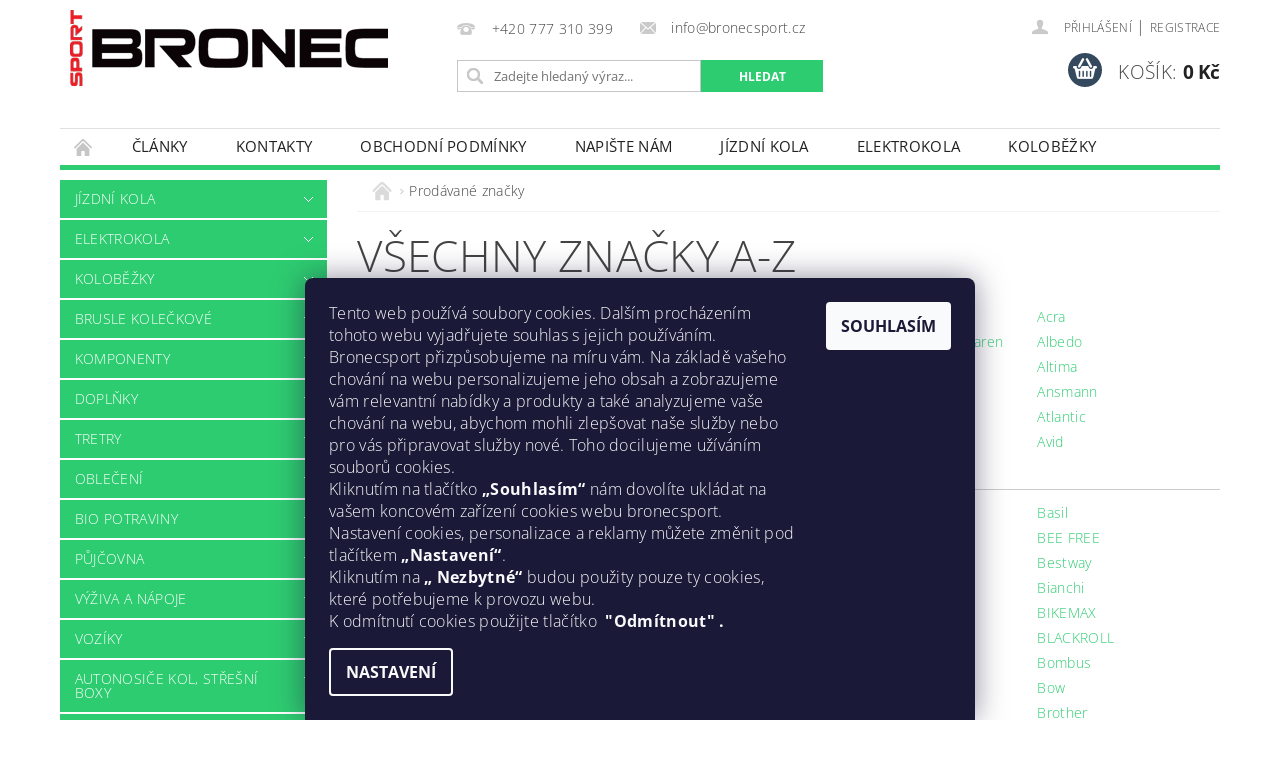

--- FILE ---
content_type: text/html; charset=utf-8
request_url: https://www.bronecsport.cz/znacka/
body_size: 29841
content:
<!DOCTYPE html>
<html id="css" xml:lang='cs' lang='cs' class="external-fonts-loaded">
    <head>
        <link rel="preconnect" href="https://cdn.myshoptet.com" /><link rel="dns-prefetch" href="https://cdn.myshoptet.com" /><link rel="preload" href="https://cdn.myshoptet.com/prj/dist/master/cms/libs/jquery/jquery-1.11.3.min.js" as="script" />        <script>
dataLayer = [];
dataLayer.push({'shoptet' : {
    "pageId": -24,
    "pageType": "article",
    "currency": "CZK",
    "currencyInfo": {
        "decimalSeparator": ",",
        "exchangeRate": 1,
        "priceDecimalPlaces": 0,
        "symbol": "K\u010d",
        "symbolLeft": 0,
        "thousandSeparator": " "
    },
    "language": "cs",
    "projectId": 177973,
    "cartInfo": {
        "id": null,
        "freeShipping": false,
        "freeShippingFrom": 4999,
        "leftToFreeGift": {
            "formattedPrice": "0 K\u010d",
            "priceLeft": 0
        },
        "freeGift": false,
        "leftToFreeShipping": {
            "priceLeft": 4999,
            "dependOnRegion": 0,
            "formattedPrice": "4 999 K\u010d"
        },
        "discountCoupon": [],
        "getNoBillingShippingPrice": {
            "withoutVat": 0,
            "vat": 0,
            "withVat": 0
        },
        "cartItems": [],
        "taxMode": "ORDINARY"
    },
    "cart": [],
    "customer": {
        "priceRatio": 1,
        "priceListId": 1,
        "groupId": null,
        "registered": false,
        "mainAccount": false
    }
}});
dataLayer.push({'cookie_consent' : {
    "marketing": "denied",
    "analytics": "denied"
}});
document.addEventListener('DOMContentLoaded', function() {
    shoptet.consent.onAccept(function(agreements) {
        if (agreements.length == 0) {
            return;
        }
        dataLayer.push({
            'cookie_consent' : {
                'marketing' : (agreements.includes(shoptet.config.cookiesConsentOptPersonalisation)
                    ? 'granted' : 'denied'),
                'analytics': (agreements.includes(shoptet.config.cookiesConsentOptAnalytics)
                    ? 'granted' : 'denied')
            },
            'event': 'cookie_consent'
        });
    });
});
</script>

        <meta http-equiv="content-type" content="text/html; charset=utf-8" />
        <title>Prodávané značky - Bronec Sport</title>

        <meta name="viewport" content="width=device-width, initial-scale=1.0" />
        <meta name="format-detection" content="telephone=no" />

        
            <meta property="og:type" content="website"><meta property="og:site_name" content="bronecsport.cz"><meta property="og:url" content="https://www.bronecsport.cz/znacka/"><meta property="og:title" content="Prodávané značky - Bronec Sport"><meta name="author" content="Bronec Sport"><meta name="web_author" content="Shoptet.cz"><meta name="dcterms.rightsHolder" content="www.bronecsport.cz"><meta name="robots" content="index,follow"><meta property="og:image" content="https://cdn.myshoptet.com/usr/www.bronecsport.cz/user/front_images/hp.jpg?t=1769461595"><meta name="google-site-verification" content="fCkbx9yf5iTX_iK_cXMI8ndFEnoLFxMpalibytr717Q">
        


        
        <noscript>
            <style media="screen">
                #category-filter-hover {
                    display: block !important;
                }
            </style>
        </noscript>
        
    <link href="https://cdn.myshoptet.com/prj/dist/master/cms/templates/frontend_templates/shared/css/font-face/open-sans.css" rel="stylesheet"><link href="https://cdn.myshoptet.com/prj/dist/master/shop/dist/font-shoptet-04.css.7d79974e5b4cdb582ad8.css" rel="stylesheet">    <script>
        var oldBrowser = false;
    </script>
    <!--[if lt IE 9]>
        <script src="https://cdnjs.cloudflare.com/ajax/libs/html5shiv/3.7.3/html5shiv.js"></script>
        <script>
            var oldBrowser = '<strong>Upozornění!</strong> Používáte zastaralý prohlížeč, který již není podporován. Prosím <a href="https://www.whatismybrowser.com/" target="_blank" rel="nofollow">aktualizujte svůj prohlížeč</a> a zvyšte své UX.';
        </script>
    <![endif]-->

        <style>:root {--color-primary: #2ecc71;--color-primary-h: 145;--color-primary-s: 63%;--color-primary-l: 49%;--color-primary-hover: #27ae60;--color-primary-hover-h: 145;--color-primary-hover-s: 63%;--color-primary-hover-l: 42%;--color-secondary: #34495e;--color-secondary-h: 210;--color-secondary-s: 29%;--color-secondary-l: 29%;--color-secondary-hover: #2c3e50;--color-secondary-hover-h: 210;--color-secondary-hover-s: 29%;--color-secondary-hover-l: 24%;--color-tertiary: #000000;--color-tertiary-h: 0;--color-tertiary-s: 0%;--color-tertiary-l: 0%;--color-tertiary-hover: #000000;--color-tertiary-hover-h: 0;--color-tertiary-hover-s: 0%;--color-tertiary-hover-l: 0%;--color-header-background: #ffffff;--template-font: "Open Sans";--template-headings-font: "Open Sans";--header-background-url: url("https://cdn.myshoptet.com/prj/dist/master/cms/img/header_backgrounds/04-blue.png");--cookies-notice-background: #1A1937;--cookies-notice-color: #F8FAFB;--cookies-notice-button-hover: #f5f5f5;--cookies-notice-link-hover: #27263f;--templates-update-management-preview-mode-content: "Náhled aktualizací šablony je aktivní pro váš prohlížeč."}</style>

        <style>:root {--logo-x-position: 10px;--logo-y-position: 10px;--front-image-x-position: 0px;--front-image-y-position: 0px;}</style>

        <link href="https://cdn.myshoptet.com/prj/dist/master/shop/dist/main-04.css.55ec9317567af1708cb4.css" rel="stylesheet" media="screen" />

        <link rel="stylesheet" href="https://cdn.myshoptet.com/prj/dist/master/cms/templates/frontend_templates/_/css/print.css" media="print" />
                            <link rel="shortcut icon" href="/favicon.ico" type="image/x-icon" />
                        
        
        
            <script>
        var _hwq = _hwq || [];
        _hwq.push(['setKey', 'E12BB6C6AB13996DB46C60AA916B2DDF']);
        _hwq.push(['setTopPos', '190']);
        _hwq.push(['showWidget', '22']);
        (function() {
            var ho = document.createElement('script');
            ho.src = 'https://cz.im9.cz/direct/i/gjs.php?n=wdgt&sak=E12BB6C6AB13996DB46C60AA916B2DDF';
            var s = document.getElementsByTagName('script')[0]; s.parentNode.insertBefore(ho, s);
        })();
    </script>

                
                    
                <script>var shoptet = shoptet || {};shoptet.abilities = {"about":{"generation":2,"id":"04"},"config":{"category":{"product":{"image_size":"detail_alt_1"}},"navigation_breakpoint":991,"number_of_active_related_products":2,"product_slider":{"autoplay":false,"autoplay_speed":3000,"loop":true,"navigation":true,"pagination":true,"shadow_size":0}},"elements":{"recapitulation_in_checkout":true},"feature":{"directional_thumbnails":false,"extended_ajax_cart":false,"extended_search_whisperer":false,"fixed_header":false,"images_in_menu":false,"product_slider":false,"simple_ajax_cart":true,"smart_labels":false,"tabs_accordion":false,"tabs_responsive":false,"top_navigation_menu":false,"user_action_fullscreen":false}};shoptet.design = {"template":{"name":"Pop","colorVariant":"Emerald"},"layout":{"homepage":"catalog3","subPage":"catalog3","productDetail":"catalog3"},"colorScheme":{"conversionColor":"#34495e","conversionColorHover":"#2c3e50","color1":"#2ecc71","color2":"#27ae60","color3":"#000000","color4":"#000000"},"fonts":{"heading":"Open Sans","text":"Open Sans"},"header":{"backgroundImage":"https:\/\/www.bronecsport.czcms\/img\/header_backgrounds\/04-blue.png","image":null,"logo":"https:\/\/www.bronecsport.czuser\/logos\/image.png","color":"#ffffff"},"background":{"enabled":false,"color":null,"image":null}};shoptet.config = {};shoptet.events = {};shoptet.runtime = {};shoptet.content = shoptet.content || {};shoptet.updates = {};shoptet.messages = [];shoptet.messages['lightboxImg'] = "Obrázek";shoptet.messages['lightboxOf'] = "z";shoptet.messages['more'] = "Více";shoptet.messages['cancel'] = "Zrušit";shoptet.messages['removedItem'] = "Položka byla odstraněna z košíku.";shoptet.messages['discountCouponWarning'] = "Zapomněli jste uplatnit slevový kupón. Pro pokračování jej uplatněte pomocí tlačítka vedle vstupního pole, nebo jej smažte.";shoptet.messages['charsNeeded'] = "Prosím, použijte minimálně 3 znaky!";shoptet.messages['invalidCompanyId'] = "Neplané IČ, povoleny jsou pouze číslice";shoptet.messages['needHelp'] = "Potřebujete pomoc?";shoptet.messages['showContacts'] = "Zobrazit kontakty";shoptet.messages['hideContacts'] = "Skrýt kontakty";shoptet.messages['ajaxError'] = "Došlo k chybě; obnovte prosím stránku a zkuste to znovu.";shoptet.messages['variantWarning'] = "Zvolte prosím variantu produktu.";shoptet.messages['chooseVariant'] = "Zvolte variantu";shoptet.messages['unavailableVariant'] = "Tato varianta není dostupná a není možné ji objednat.";shoptet.messages['withVat'] = "včetně DPH";shoptet.messages['withoutVat'] = "bez DPH";shoptet.messages['toCart'] = "Do košíku";shoptet.messages['emptyCart'] = "Prázdný košík";shoptet.messages['change'] = "Změnit";shoptet.messages['chosenBranch'] = "Zvolená pobočka";shoptet.messages['validatorRequired'] = "Povinné pole";shoptet.messages['validatorEmail'] = "Prosím vložte platnou e-mailovou adresu";shoptet.messages['validatorUrl'] = "Prosím vložte platnou URL adresu";shoptet.messages['validatorDate'] = "Prosím vložte platné datum";shoptet.messages['validatorNumber'] = "Vložte číslo";shoptet.messages['validatorDigits'] = "Prosím vložte pouze číslice";shoptet.messages['validatorCheckbox'] = "Zadejte prosím všechna povinná pole";shoptet.messages['validatorConsent'] = "Bez souhlasu nelze odeslat.";shoptet.messages['validatorPassword'] = "Hesla se neshodují";shoptet.messages['validatorInvalidPhoneNumber'] = "Vyplňte prosím platné telefonní číslo bez předvolby.";shoptet.messages['validatorInvalidPhoneNumberSuggestedRegion'] = "Neplatné číslo — navržený region: %1";shoptet.messages['validatorInvalidCompanyId'] = "Neplatné IČ, musí být ve tvaru jako %1";shoptet.messages['validatorFullName'] = "Nezapomněli jste příjmení?";shoptet.messages['validatorHouseNumber'] = "Prosím zadejte správné číslo domu";shoptet.messages['validatorZipCode'] = "Zadané PSČ neodpovídá zvolené zemi";shoptet.messages['validatorShortPhoneNumber'] = "Telefonní číslo musí mít min. 8 znaků";shoptet.messages['choose-personal-collection'] = "Prosím vyberte místo doručení u osobního odběru, není zvoleno.";shoptet.messages['choose-external-shipping'] = "Upřesněte prosím vybraný způsob dopravy";shoptet.messages['choose-ceska-posta'] = "Pobočka České Pošty není určena, zvolte prosím některou";shoptet.messages['choose-hupostPostaPont'] = "Pobočka Maďarské pošty není vybrána, zvolte prosím nějakou";shoptet.messages['choose-postSk'] = "Pobočka Slovenské pošty není zvolena, vyberte prosím některou";shoptet.messages['choose-ulozenka'] = "Pobočka Uloženky nebyla zvolena, prosím vyberte některou";shoptet.messages['choose-zasilkovna'] = "Pobočka Zásilkovny nebyla zvolena, prosím vyberte některou";shoptet.messages['choose-ppl-cz'] = "Pobočka PPL ParcelShop nebyla vybrána, vyberte prosím jednu";shoptet.messages['choose-glsCz'] = "Pobočka GLS ParcelShop nebyla zvolena, prosím vyberte některou";shoptet.messages['choose-dpd-cz'] = "Ani jedna z poboček služby DPD Parcel Shop nebyla zvolená, prosím vyberte si jednu z možností.";shoptet.messages['watchdogType'] = "Je zapotřebí vybrat jednu z možností u sledování produktu.";shoptet.messages['watchdog-consent-required'] = "Musíte zaškrtnout všechny povinné souhlasy";shoptet.messages['watchdogEmailEmpty'] = "Prosím vyplňte e-mail";shoptet.messages['privacyPolicy'] = 'Musíte souhlasit s ochranou osobních údajů';shoptet.messages['amountChanged'] = '(množství bylo změněno)';shoptet.messages['unavailableCombination'] = 'Není k dispozici v této kombinaci';shoptet.messages['specifyShippingMethod'] = 'Upřesněte dopravu';shoptet.messages['PIScountryOptionMoreBanks'] = 'Možnost platby z %1 bank';shoptet.messages['PIScountryOptionOneBank'] = 'Možnost platby z 1 banky';shoptet.messages['PIScurrencyInfoCZK'] = 'V měně CZK lze zaplatit pouze prostřednictvím českých bank.';shoptet.messages['PIScurrencyInfoHUF'] = 'V měně HUF lze zaplatit pouze prostřednictvím maďarských bank.';shoptet.messages['validatorVatIdWaiting'] = "Ověřujeme";shoptet.messages['validatorVatIdValid'] = "Ověřeno";shoptet.messages['validatorVatIdInvalid'] = "DIČ se nepodařilo ověřit, i přesto můžete objednávku dokončit";shoptet.messages['validatorVatIdInvalidOrderForbid'] = "Zadané DIČ nelze nyní ověřit, protože služba ověřování je dočasně nedostupná. Zkuste opakovat zadání později, nebo DIČ vymažte s vaši objednávku dokončete v režimu OSS. Případně kontaktujte prodejce.";shoptet.messages['validatorVatIdInvalidOssRegime'] = "Zadané DIČ nemůže být ověřeno, protože služba ověřování je dočasně nedostupná. Vaše objednávka bude dokončena v režimu OSS. Případně kontaktujte prodejce.";shoptet.messages['previous'] = "Předchozí";shoptet.messages['next'] = "Následující";shoptet.messages['close'] = "Zavřít";shoptet.messages['imageWithoutAlt'] = "Tento obrázek nemá popisek";shoptet.messages['newQuantity'] = "Nové množství:";shoptet.messages['currentQuantity'] = "Aktuální množství:";shoptet.messages['quantityRange'] = "Prosím vložte číslo v rozmezí %1 a %2";shoptet.messages['skipped'] = "Přeskočeno";shoptet.messages.validator = {};shoptet.messages.validator.nameRequired = "Zadejte jméno a příjmení.";shoptet.messages.validator.emailRequired = "Zadejte e-mailovou adresu (např. jan.novak@example.com).";shoptet.messages.validator.phoneRequired = "Zadejte telefonní číslo.";shoptet.messages.validator.messageRequired = "Napište komentář.";shoptet.messages.validator.descriptionRequired = shoptet.messages.validator.messageRequired;shoptet.messages.validator.captchaRequired = "Vyplňte bezpečnostní kontrolu.";shoptet.messages.validator.consentsRequired = "Potvrďte svůj souhlas.";shoptet.messages.validator.scoreRequired = "Zadejte počet hvězdiček.";shoptet.messages.validator.passwordRequired = "Zadejte heslo, které bude obsahovat min. 4 znaky.";shoptet.messages.validator.passwordAgainRequired = shoptet.messages.validator.passwordRequired;shoptet.messages.validator.currentPasswordRequired = shoptet.messages.validator.passwordRequired;shoptet.messages.validator.birthdateRequired = "Zadejte datum narození.";shoptet.messages.validator.billFullNameRequired = "Zadejte jméno a příjmení.";shoptet.messages.validator.deliveryFullNameRequired = shoptet.messages.validator.billFullNameRequired;shoptet.messages.validator.billStreetRequired = "Zadejte název ulice.";shoptet.messages.validator.deliveryStreetRequired = shoptet.messages.validator.billStreetRequired;shoptet.messages.validator.billHouseNumberRequired = "Zadejte číslo domu.";shoptet.messages.validator.deliveryHouseNumberRequired = shoptet.messages.validator.billHouseNumberRequired;shoptet.messages.validator.billZipRequired = "Zadejte PSČ.";shoptet.messages.validator.deliveryZipRequired = shoptet.messages.validator.billZipRequired;shoptet.messages.validator.billCityRequired = "Zadejte název města.";shoptet.messages.validator.deliveryCityRequired = shoptet.messages.validator.billCityRequired;shoptet.messages.validator.companyIdRequired = "Zadejte IČ.";shoptet.messages.validator.vatIdRequired = "Zadejte DIČ.";shoptet.messages.validator.billCompanyRequired = "Zadejte název společnosti.";shoptet.messages['loading'] = "Načítám…";shoptet.messages['stillLoading'] = "Stále načítám…";shoptet.messages['loadingFailed'] = "Načtení se nezdařilo. Zkuste to znovu.";shoptet.messages['productsSorted'] = "Produkty seřazeny.";shoptet.messages['formLoadingFailed'] = "Formulář se nepodařilo načíst. Zkuste to prosím znovu.";shoptet.messages.moreInfo = "Více informací";shoptet.config.showAdvancedOrder = true;shoptet.config.orderingProcess = {active: false,step: false};shoptet.config.documentsRounding = '3';shoptet.config.documentPriceDecimalPlaces = '0';shoptet.config.thousandSeparator = ' ';shoptet.config.decSeparator = ',';shoptet.config.decPlaces = '0';shoptet.config.decPlacesSystemDefault = '2';shoptet.config.currencySymbol = 'Kč';shoptet.config.currencySymbolLeft = '0';shoptet.config.defaultVatIncluded = 1;shoptet.config.defaultProductMaxAmount = 9999;shoptet.config.inStockAvailabilityId = -1;shoptet.config.defaultProductMaxAmount = 9999;shoptet.config.inStockAvailabilityId = -1;shoptet.config.cartActionUrl = '/action/Cart';shoptet.config.advancedOrderUrl = '/action/Cart/GetExtendedOrder/';shoptet.config.cartContentUrl = '/action/Cart/GetCartContent/';shoptet.config.stockAmountUrl = '/action/ProductStockAmount/';shoptet.config.addToCartUrl = '/action/Cart/addCartItem/';shoptet.config.removeFromCartUrl = '/action/Cart/deleteCartItem/';shoptet.config.updateCartUrl = '/action/Cart/setCartItemAmount/';shoptet.config.addDiscountCouponUrl = '/action/Cart/addDiscountCoupon/';shoptet.config.setSelectedGiftUrl = '/action/Cart/setSelectedGift/';shoptet.config.rateProduct = '/action/ProductDetail/RateProduct/';shoptet.config.customerDataUrl = '/action/OrderingProcess/step2CustomerAjax/';shoptet.config.registerUrl = '/registrace/';shoptet.config.agreementCookieName = 'site-agreement';shoptet.config.cookiesConsentUrl = '/action/CustomerCookieConsent/';shoptet.config.cookiesConsentIsActive = 1;shoptet.config.cookiesConsentOptAnalytics = 'analytics';shoptet.config.cookiesConsentOptPersonalisation = 'personalisation';shoptet.config.cookiesConsentOptNone = 'none';shoptet.config.cookiesConsentRefuseDuration = 1;shoptet.config.cookiesConsentName = 'CookiesConsent';shoptet.config.agreementCookieExpire = 30;shoptet.config.cookiesConsentSettingsUrl = '/cookies-settings/';shoptet.config.fonts = {"google":{"attributes":"300,400,600,700,900:latin-ext","families":["Open Sans"],"urls":["https:\/\/cdn.myshoptet.com\/prj\/dist\/master\/cms\/templates\/frontend_templates\/shared\/css\/font-face\/open-sans.css"]},"custom":{"families":["shoptet"],"urls":["https:\/\/cdn.myshoptet.com\/prj\/dist\/master\/shop\/dist\/font-shoptet-04.css.7d79974e5b4cdb582ad8.css"]}};shoptet.config.mobileHeaderVersion = '1';shoptet.config.fbCAPIEnabled = false;shoptet.config.fbPixelEnabled = false;shoptet.config.fbCAPIUrl = '/action/FacebookCAPI/';shoptet.content.regexp = /strana-[0-9]+[\/]/g;shoptet.content.colorboxHeader = '<div class="colorbox-html-content">';shoptet.content.colorboxFooter = '</div>';shoptet.customer = {};shoptet.csrf = shoptet.csrf || {};shoptet.csrf.token = 'csrf_y9cZZkWWdabcd85cbd159a60';shoptet.csrf.invalidTokenModal = '<div><h2>Přihlaste se prosím znovu</h2><p>Omlouváme se, ale Váš CSRF token pravděpodobně vypršel. Abychom mohli udržet Vaši bezpečnost na co největší úrovni potřebujeme, abyste se znovu přihlásili.</p><p>Děkujeme za pochopení.</p><div><a href="/login/?backTo=%2Fznacka%2F">Přihlášení</a></div></div> ';shoptet.csrf.formsSelector = 'csrf-enabled';shoptet.csrf.submitListener = true;shoptet.csrf.validateURL = '/action/ValidateCSRFToken/Index/';shoptet.csrf.refreshURL = '/action/RefreshCSRFTokenNew/Index/';shoptet.csrf.enabled = true;shoptet.config.googleAnalytics ||= {};shoptet.config.googleAnalytics.isGa4Enabled = true;shoptet.config.googleAnalytics.route ||= {};shoptet.config.googleAnalytics.route.ua = "UA";shoptet.config.googleAnalytics.route.ga4 = "GA4";shoptet.config.ums_a11y_category_page = true;shoptet.config.discussion_rating_forms = false;shoptet.config.ums_forms_redesign = false;shoptet.config.showPriceWithoutVat = '';shoptet.config.ums_a11y_login = true;</script>
        <script src="https://cdn.myshoptet.com/prj/dist/master/cms/libs/jquery/jquery-1.11.3.min.js"></script><script src="https://cdn.myshoptet.com/prj/dist/master/cms/libs/jquery/jquery-migrate-1.4.1.min.js"></script><script src="https://cdn.myshoptet.com/prj/dist/master/cms/libs/jquery/jquery-ui-1.8.24.min.js"></script>
    <script src="https://cdn.myshoptet.com/prj/dist/master/shop/dist/main-04.js.cd0f12ca7fcb266dd765.js"></script>
<script src="https://cdn.myshoptet.com/prj/dist/master/shop/dist/shared-2g.js.aa13ef3ecca51cd89ec5.js"></script><script src="https://cdn.myshoptet.com/prj/dist/master/cms/libs/jqueryui/i18n/datepicker-cs.js"></script><script>if (window.self !== window.top) {const script = document.createElement('script');script.type = 'module';script.src = "https://cdn.myshoptet.com/prj/dist/master/shop/dist/editorPreview.js.e7168e827271d1c16a1d.js";document.body.appendChild(script);}</script>        <script>
            jQuery.extend(jQuery.cybergenicsFormValidator.messages, {
                required: "Povinné pole",
                email: "Prosím vložte platnou e-mailovou adresu",
                url: "Prosím vložte platnou URL adresu",
                date: "Prosím vložte platné datum",
                number: "Vložte číslo",
                digits: "Prosím vložte pouze číslice",
                checkbox: "Zadejte prosím všechna povinná pole",
                validatorConsent: "Bez souhlasu nelze odeslat.",
                password: "Hesla se neshodují",
                invalidPhoneNumber: "Vyplňte prosím platné telefonní číslo bez předvolby.",
                invalidCompanyId: 'Nevalidní IČ, musí mít přesně 8 čísel (před kratší IČ lze dát nuly)',
                fullName: "Nezapomněli jste příjmení?",
                zipCode: "Zadané PSČ neodpovídá zvolené zemi",
                houseNumber: "Prosím zadejte správné číslo domu",
                shortPhoneNumber: "Telefonní číslo musí mít min. 8 znaků",
                privacyPolicy: "Musíte souhlasit s ochranou osobních údajů"
            });
        </script>
                                    
                
        
        <!-- User include -->
                <!-- project html code header -->
<style>
.p-standard-price{font-size: 0}
.p-standard-price .line{font-size: 0.8125rem; text-decoration: line-through; display: block}
#BEZNACENA .l-col{visibility: collapse}
#BEZNACENA td.td-normal-price{text-decoration: line-through}
.magnifier{display: none}
.fixed-message{bottom: 0; top: unset; padding: 2ex 0; background-color: rgba(3, 100, 0, 0.9); color: #fff; border: 0; z-index: 100000001; text-align: center; line-height: 1.25}
.fixed-message a{color: #fff}
.slevaBadget::first-letter{font-size: 85%}
.slevaBadget{text-align: center; position: absolute; right: 0; font-size: 16px; bottom: 0.625rem; width: 60px; height: 60px; background-color: rgba(0, 255, 0, 0.9); -webkit-border-radius: 60px; -moz-border-radius: 60px; border-radius: 60px; line-height: 60px; color: #FFF}
.slevaBadgetDetail{width: 80px; height: 80px; bottom: 0px; font-size: 20px; line-height: 77px}
</style>

        <!-- /User include -->
                                <!-- Global site tag (gtag.js) - Google Analytics -->
    <script async src="https://www.googletagmanager.com/gtag/js?id=G-8NPPSMYPXF"></script>
    <script>
        
        window.dataLayer = window.dataLayer || [];
        function gtag(){dataLayer.push(arguments);}
        

                    console.debug('default consent data');

            gtag('consent', 'default', {"ad_storage":"denied","analytics_storage":"denied","ad_user_data":"denied","ad_personalization":"denied","wait_for_update":500});
            dataLayer.push({
                'event': 'default_consent'
            });
        
        gtag('js', new Date());

        
                gtag('config', 'G-8NPPSMYPXF', {"groups":"GA4","send_page_view":false,"content_group":"article","currency":"CZK","page_language":"cs"});
        
                gtag('config', 'AW-747527836', {"allow_enhanced_conversions":true});
        
        
        
        
        
                    gtag('event', 'page_view', {"send_to":"GA4","page_language":"cs","content_group":"article","currency":"CZK"});
        
        
        
        
        
        
        
        
        
        
        
        
        
        document.addEventListener('DOMContentLoaded', function() {
            if (typeof shoptet.tracking !== 'undefined') {
                for (var id in shoptet.tracking.bannersList) {
                    gtag('event', 'view_promotion', {
                        "send_to": "UA",
                        "promotions": [
                            {
                                "id": shoptet.tracking.bannersList[id].id,
                                "name": shoptet.tracking.bannersList[id].name,
                                "position": shoptet.tracking.bannersList[id].position
                            }
                        ]
                    });
                }
            }

            shoptet.consent.onAccept(function(agreements) {
                if (agreements.length !== 0) {
                    console.debug('gtag consent accept');
                    var gtagConsentPayload =  {
                        'ad_storage': agreements.includes(shoptet.config.cookiesConsentOptPersonalisation)
                            ? 'granted' : 'denied',
                        'analytics_storage': agreements.includes(shoptet.config.cookiesConsentOptAnalytics)
                            ? 'granted' : 'denied',
                                                                                                'ad_user_data': agreements.includes(shoptet.config.cookiesConsentOptPersonalisation)
                            ? 'granted' : 'denied',
                        'ad_personalization': agreements.includes(shoptet.config.cookiesConsentOptPersonalisation)
                            ? 'granted' : 'denied',
                        };
                    console.debug('update consent data', gtagConsentPayload);
                    gtag('consent', 'update', gtagConsentPayload);
                    dataLayer.push(
                        { 'event': 'update_consent' }
                    );
                }
            });
        });
    </script>

                
                                                    </head>
    <body class="desktop id--24 in-znacka template-04 type-manufacturers-listing ajax-add-to-cart">
        
        <div id="fb-root"></div>
        <script>
            window.fbAsyncInit = function() {
                FB.init({
                    autoLogAppEvents : true,
                    xfbml            : true,
                    version          : 'v24.0'
                });
            };
        </script>
        <script async defer crossorigin="anonymous" src="https://connect.facebook.net/cs_CZ/sdk.js#xfbml=1&version=v24.0"></script>
        
                
        
        <div id="main-wrapper">
            <div id="main-wrapper-in" class="large-12 medium-12 small-12">
                <div id="main" class="large-12 medium-12 small-12 row">

                    

                    <div id="header" class="large-12 medium-12 small-12 columns">
                        <header id="header-in" class="large-12 medium-12 small-12 clearfix">
                            
<div class="row">
    
                        <div class="large-4 medium-4 small-6 columns">
                        <a href="/" title="Bronec Sport" id="logo" data-testid="linkWebsiteLogo"><img src="https://cdn.myshoptet.com/usr/www.bronecsport.cz/user/logos/image.png" alt="Bronec Sport" /></a>
        </div>
    
    
        <div class="large-4 medium-4 small-12 columns">
                                                <div class="large-12 row collapse header-contacts">
                                                                                       <div class="large-6 medium-12 small-6 header-phone columns left">
                    <a href="tel:+420777310399" title="Telefon"><span>+420 777 310 399</span></a>
                    </div>
                                                    <div class="large-6 medium-12 small-6 header-email columns left">
                                                    <a href="mailto:info@bronecsport.cz"><span>info@bronecsport.cz</span></a>
                                            </div>
                            </div>
            
                        <div class="searchform large-12 medium-12 small-12" itemscope itemtype="https://schema.org/WebSite">
                <meta itemprop="headline" content="Prodávané značky"/>
<meta itemprop="url" content="https://www.bronecsport.cz"/>

                <form class="search-whisperer-wrap-v1 search-whisperer-wrap" action="/action/ProductSearch/prepareString/" method="post" itemprop="potentialAction" itemscope itemtype="https://schema.org/SearchAction" data-testid="searchForm">
                    <fieldset>
                        <meta itemprop="target" content="https://www.bronecsport.cz/vyhledavani/?string={string}"/>
                        <div class="large-8 medium-8 small-12 left">
                            <input type="hidden" name="language" value="cs" />
                            <input type="search" name="string" itemprop="query-input" class="s-word" placeholder="Zadejte hledaný výraz..." autocomplete="off" data-testid="searchInput" />
                        </div>
                        <div class="tar large-4 medium-4 small-2 left b-search-wrap">
                            <input type="submit" value="Hledat" class="b-search tiny button" data-testid="searchBtn" />
                        </div>
                        <div class="search-whisperer-container-js"></div>
                        <div class="search-notice large-12 medium-12 small-12" data-testid="searchMsg">Prosím, použijte minimálně 3 znaky!</div>
                    </fieldset>
                </form>
            </div>
        </div>
    
    
        <div class="large-4 medium-4 small-12 columns">
                        <div id="top-links" class="large-12 medium-12 small-12">
                <span class="responsive-mobile-visible responsive-all-hidden box-account-links-trigger-wrap">
                    <span class="box-account-links-trigger"></span>
                </span>
                <ul class="responsive-mobile-hidden box-account-links list-inline list-reset">
                    
                                                                                                                        <li>
                                        <a class="icon-account-login" href="/login/?backTo=%2Fznacka%2F" title="Přihlášení" data-testid="signin" rel="nofollow"><span>Přihlášení</span></a>
                                    </li>
                                    <li>
                                        <span class="responsive-mobile-hidden"> |</span>
                                        <a href="/registrace/" title="Registrace" data-testid="headerSignup" rel="nofollow">Registrace</a>
                                    </li>
                                                                                                        
                </ul>
            </div>
                        
                                            
                <div class="place-cart-here">
                    <div id="header-cart-wrapper" class="header-cart-wrapper menu-element-wrap">
    <a href="/kosik/" id="header-cart" class="header-cart" data-testid="headerCart" rel="nofollow">
        <span class="responsive-mobile-hidden">Košík:</span>
        
        <strong class="header-cart-price" data-testid="headerCartPrice">
            0 Kč
        </strong>
    </a>

    <div id="cart-recapitulation" class="cart-recapitulation menu-element-submenu align-right hover-hidden" data-testid="popupCartWidget">
                    <div class="cart-reca-single darken tac" data-testid="cartTitle">
                Váš nákupní košík je prázdný            </div>
            </div>
</div>
                </div>
                    </div>
    
</div>

             <nav id="menu" class="large-12 medium-12 small-12"><ul class="inline-list list-inline valign-top-inline left"><li class="first-line"><a href="/" id="a-home" data-testid="headerMenuItem">Úvodní stránka</a></li><li class="menu-item-13098 navigation-submenu-trigger-wrap icon-menu-arrow-wrap">
        <a href="/clanky-2/" target="_blank" data-testid="headerMenuItem">
                    <span class="navigation-submenu-trigger icon-menu-arrow-down icon-menu-arrow"></span>
                Články
    </a>
        <ul class="navigation-submenu navigation-menu">
                    <li>
                <a href="/clanky-2/jak-vybrat-spravnou-delku-lyzi/">Jak vybrat správnou délku lyží!</a>
            </li>
                    <li>
                <a href="/clanky-2/garmin/" data-image="https://cdn.myshoptet.com/usr/www.bronecsport.cz/user/articles/images/36196-d-1-13b7619e-34fd-480c-8585-c5ed7dde4d93.jpg">Garmin</a>
            </li>
                    <li>
                <a href="/clanky-2/celosezonni-pujcovna-lyzi--snowboardu-a-bezeckych-kompletu/" data-image="https://cdn.myshoptet.com/usr/www.bronecsport.cz/user/articles/images/14494849_1806288629582944_3381951266407891751_n.jpg">Celosezónní půjčovna lyží, snowboardů a běžeckých kompletů</a>
            </li>
                    <li>
                <a href="/clanky-2/sram-eagle-axs-nove-elektronicke-razeni-pro-mtb/" data-image="https://cdn.myshoptet.com/usr/www.bronecsport.cz/user/articles/images/49968070-41cd-48a5-8812-fcef697f2cb9.jpeg">SRAM EAGLE AXS - nové elektronické řazení pro MTB</a>
            </li>
                    <li>
                <a href="/clanky-2/duel-zavodnich-gps-cyklopocitacu-garmin-edge-130-vs--edge-520/" data-image="https://cdn.myshoptet.com/usr/www.bronecsport.cz/user/articles/images/1f21db3b-0a65-48ba-a585-a93a80f8abcc.png">Duel závodních GPS cyklopočítačů Garmin Edge 130 vs. Edge 520</a>
            </li>
            </ul>
    </li><li class="menu-item-29">
    <a href="/kontakty/" data-testid="headerMenuItem">
        Kontakty
    </a>
</li><li class="menu-item-39">
    <a href="/obchodni-podminky/" target="_blank" data-testid="headerMenuItem">
        Obchodní podmínky
    </a>
</li><li class="menu-item--6">
    <a href="/napiste-nam/" data-testid="headerMenuItem">
        Napište nám
    </a>
</li><li class="menu-item-693">
    <a href="/jizdni-kola/" data-testid="headerMenuItem">
        Jízdní kola
    </a>
</li><li class="menu-item-711">
    <a href="/elektrokola/" data-testid="headerMenuItem">
        Elektrokola
    </a>
</li><li class="menu-item-26851">
    <a href="/kolobezky/" data-testid="headerMenuItem">
        Koloběžky
    </a>
</li><li class="menu-item-6838">
    <a href="/brusle-koleckove-2/" data-testid="headerMenuItem">
        Brusle Kolečkové
    </a>
</li><li class="menu-item-714">
    <a href="/komponenty/" data-testid="headerMenuItem">
        Komponenty
    </a>
</li><li class="menu-item-717">
    <a href="/doplnky/" data-testid="headerMenuItem">
        Doplňky
    </a>
</li><li class="menu-item-1342">
    <a href="/tretry-2/" data-testid="headerMenuItem">
        Tretry
    </a>
</li><li class="menu-item-12798">
    <a href="/obleceni-3/" data-testid="headerMenuItem">
        Oblečení
    </a>
</li><li class="menu-item-20984">
    <a href="/bio-potraviny/" data-testid="headerMenuItem">
        BIO POTRAVINY
    </a>
</li><li class="menu-item-28927">
    <a href="/pujcovna-2/" data-testid="headerMenuItem">
        Půjčovna
    </a>
</li><li class="menu-item-12063">
    <a href="/vyziva-a-napoje/" data-testid="headerMenuItem">
        Výživa a nápoje
    </a>
</li><li class="menu-item-7627">
    <a href="/voziky/" data-testid="headerMenuItem">
        Vozíky
    </a>
</li><li class="menu-item-7420">
    <a href="/autonosice--pricniky/" data-testid="headerMenuItem">
        Autonosiče kol, střešní boxy
    </a>
</li><li class="menu-item-32799">
    <a href="/vodni-sporty/" data-testid="headerMenuItem">
        Vodní sporty
    </a>
</li><li class="menu-item-13533">
    <a href="/zimni-sporty/" data-testid="headerMenuItem">
        Zimní sporty
    </a>
</li><li class="menu-item-13959">
    <a href="/trenazery/" data-testid="headerMenuItem">
        Trenažery
    </a>
</li><li class="menu-item-14037">
    <a href="/outdoor-a-obuv/" data-testid="headerMenuItem">
        OUTDOOR a OBUV
    </a>
</li><li class="menu-item-21437">
    <a href="/servis-4/" data-testid="headerMenuItem">
        SERVIS
    </a>
</li><li class="menu-item-26141">
    <a href="/sport-8/" data-testid="headerMenuItem">
        SPORT
    </a>
</li><li class="menu-item-33084">
    <a href="/bazeny/" data-testid="headerMenuItem">
        Bazény
    </a>
</li><li class="menu-item-28924 navigation-submenu-trigger-wrap icon-menu-arrow-wrap">
    <a href="/pujcovni-rad/" target="_blank" data-testid="headerMenuItem">
        Půjčovní řád
    </a>
</li></ul><div id="menu-helper-wrapper"><div id="menu-helper" data-testid="hamburgerMenu">&nbsp;</div><ul id="menu-helper-box"></ul></div></nav>

<script>
    $(document).ready(function() {
        checkSearchForm($('.searchform'), "Prosím, použijte minimálně 3 znaky!");
    });
    var userOptions = {
        carousel : {
            stepTimer : 4000,
            fadeTimer : 800
        }
    };
</script>

                        </header>
                    </div>
                    <div id="main-in" class="large-12 medium-12 small-12 columns">
                        <div id="main-in-in" class="large-12 medium-12 small-12">
                            
                            <div id="content" class="large-12 medium-12 small-12 row">
                                
                                                                            <aside id="column-l" class="large-3 medium-3 small-12 columns">
                                            <div id="column-l-in">
                                                                                                                                                    <div class="box-even">
                        
<div id="categories">
                        <div class="categories cat-01 expandable" id="cat-693">
                <div class="topic"><a href="/jizdni-kola/">Jízdní kola</a></div>
        
    <ul >
                    <li class="expandable"><a href="/horska-kola-7/" title="Horská kola">Horská kola</a>
            </li>                 <li class="expandable"><a href="/silnicni-kola-3/" title="Silniční kola">Silniční kola</a>
            </li>                 <li class="expandable"><a href="/detska-kola-5/" title="Dětská kola">Dětská kola</a>
            </li>                 <li ><a href="/odrazedla-7/" title="Odrážedla">Odrážedla</a>
            </li>                 <li ><a href="/bmx/" title="BMX">BMX</a>
            </li>                 <li ><a href="/dirt-bike/" title="Dirt bike">Dirt bike</a>
                            </li>                 <li class="expandable"><a href="/krosova-trekingova/" title="Krosová / trekingová">Krosová / trekingová</a>
            </li>     </ul> 
    </div>
            <div class="categories cat-02 expandable" id="cat-711">
                <div class="topic"><a href="/elektrokola/">Elektrokola</a></div>
        
    <ul >
                    <li class="expandable"><a href="/horska-elektrokola/" title="Horská elektrokola">Horská elektrokola</a>
            </li>                 <li class="expandable"><a href="/trekova-28-3/" title="Treková 28">Treková 28</a>
            </li>                 <li ><a href="/city-e-kola/" title="City e kola">City e kola</a>
            </li>                 <li ><a href="/silnicni-65/" title="Silniční">Silniční</a>
                            </li>                 <li ><a href="/prislusenstvi-elektrokol/" title="Příslušenství elektrokol">Příslušenství elektrokol</a>
            </li>                 <li class="expandable"><a href="/prestavba-na-elektrokolo/" title="Přestavba na elektrokolo">Přestavba na elektrokolo</a>
            </li>                 <li ><a href="/cargo-e-kola-2/" title="CARGO E-KOLA">CARGO E-KOLA</a>
            </li>     </ul> 
    </div>
            <div class="categories cat-01 expandable" id="cat-26851">
                <div class="topic"><a href="/kolobezky/">Koloběžky</a></div>
        
    <ul >
                    <li ><a href="/elektrokolobezka/" title="Elektrokoloběžka">Elektrokoloběžka</a>
            </li>                 <li ><a href="/kolobezky-5/" title="Koloběžky">Koloběžky</a>
            </li>     </ul> 
    </div>
            <div class="categories cat-02 expandable" id="cat-6838">
                <div class="topic"><a href="/brusle-koleckove-2/">Brusle Kolečkové</a></div>
        
    <ul >
                    <li ><a href="/kleckove-damske-brusle/" title="Dámské brusle">Dámské brusle</a>
            </li>                 <li ><a href="/detske-brusle/" title="Dětské brusle">Dětské brusle</a>
            </li>                 <li ><a href="/panske-brusle/" title="Pánské brusle">Pánské brusle</a>
            </li>     </ul> 
    </div>
            <div class="categories cat-01 expandable" id="cat-714">
                <div class="topic"><a href="/komponenty/">Komponenty</a></div>
        
    <ul >
                    <li class="expandable"><a href="/bowdeny-a-lanka-2/" title="Bowdeny a Lanka">Bowdeny a Lanka</a>
            </li>                 <li class="expandable"><a href="/brzdy/" title="Brzdy">Brzdy</a>
            </li>                 <li class="expandable"><a href="/bmx-10/" title="BMX">BMX</a>
            </li>                 <li class="expandable"><a href="/draty-a-niple-2/" title="Dráty a niple">Dráty a niple</a>
            </li>                 <li class="expandable"><a href="/duse-6/" title="Duše">Duše</a>
            </li>                 <li class="expandable"><a href="/elektrokola-komponenty-2/" title="Elektrokola komponenty">Elektrokola komponenty</a>
            </li>                 <li class="expandable"><a href="/kazety/" title="Kazety">Kazety</a>
            </li>                 <li class="expandable"><a href="/kompletni-sady/" title="Kompletní sady">Kompletní sady</a>
            </li>                 <li class="expandable"><a href="/kliky/" title="Kliky, převodníky">Kliky, převodníky</a>
            </li>                 <li ><a href="/loziska-cepy/" title="Ložiska Čepy">Ložiska Čepy</a>
                            </li>                 <li class="expandable"><a href="/naboje/" title="Náboje">Náboje</a>
            </li>                 <li class="expandable"><a href="/objimka-sedlovky/" title="Objímka sedlovky">Objímka sedlovky</a>
            </li>                 <li ><a href="/patka-hak/" title="Patka">Patka</a>
            </li>                 <li class="expandable"><a href="/pedaly/" title="Pedály">Pedály</a>
            </li>                 <li class="expandable"><a href="/plaste/" title="Pláště">Pláště</a>
            </li>                 <li class="expandable"><a href="/predstavec-2/" title="Představec">Představec</a>
            </li>                 <li class="expandable"><a href="/prehazovacky/" title="Přehazovačky">Přehazovačky</a>
            </li>                 <li class="expandable"><a href="/presmykace/" title="Přesmykače">Přesmykače</a>
            </li>                 <li class="expandable"><a href="/ramy-na-kola/" title="Rámy na kola">Rámy na kola</a>
            </li>                 <li class="expandable"><a href="/rafky-2/" title="Ráfky">Ráfky</a>
            </li>                 <li class="expandable"><a href="/riditka/" title="Řídítka">Řídítka</a>
            </li>                 <li class="expandable"><a href="/rizeni/" title="Řízení">Řízení</a>
            </li>                 <li class="expandable"><a href="/razeni/" title="Řazení">Řazení</a>
            </li>                 <li class="expandable"><a href="/retezy/" title="Řetězy ">Řetězy </a>
            </li>                 <li class="expandable"><a href="/gripy-rucky-rukojete-madla/" title="Gripy, omotávky">Gripy, omotávky</a>
            </li>                 <li class="expandable"><a href="/sedla/" title="Sedla">Sedla</a>
            </li>                 <li class="expandable"><a href="/sedlovky/" title="Sedlovky">Sedlovky</a>
            </li>                 <li class="expandable"><a href="/stredove-osy--loziska/" title="Středové osy, ložiska">Středové osy, ložiska</a>
            </li>                 <li ><a href="/tlumice/" title="Tlumiče">Tlumiče</a>
            </li>                 <li class="expandable"><a href="/vidlice/" title="Vidlice">Vidlice</a>
            </li>                 <li class="expandable"><a href="/vicekolecka-2/" title="Vícekolečka">Vícekolečka</a>
            </li>                 <li class="expandable"><a href="/zapletena-kola/" title="Zapletená kola ">Zapletená kola </a>
            </li>     </ul> 
    </div>
            <div class="categories cat-02 expandable" id="cat-717">
                <div class="topic"><a href="/doplnky/">Doplňky</a></div>
        
    <ul >
                    <li ><a href="/balancni-kolecka-2/" title="Balanční kolečka">Balanční kolečka</a>
                            </li>                 <li class="expandable"><a href="/batohy/" title="Batohy">Batohy</a>
            </li>                 <li ><a href="/bezpecnostni-prvky/" title="Bezpečnostní prvky">Bezpečnostní prvky</a>
                            </li>                 <li class="expandable"><a href="/blatniky/" title="Blatníky">Blatníky</a>
            </li>                 <li class="expandable"><a href="/cyklo-brasny/" title="Brašny">Brašny</a>
            </li>                 <li class="expandable"><a href="/bryle-9/" title="Brýle">Brýle</a>
            </li>                 <li ><a href="/detske-sedacky-na-kolo/" title="Dětské sedačky na kolo">Dětské sedačky na kolo</a>
            </li>                 <li class="expandable"><a href="/cyklokosmetika/" title=" Cyklokosmetika"> Cyklokosmetika</a>
            </li>                 <li class="expandable"><a href="/cyklo-naradi/" title="Cyklo nářadí">Cyklo nářadí</a>
            </li>                 <li ><a href="/cyklopocitace--computer/" title="Cyklopočítače, computer">Cyklopočítače, computer</a>
            </li>                 <li class="expandable"><a href="/chranice/" title="Chrániče">Chrániče</a>
            </li>                 <li ><a href="/klakson/" title="Klakson">Klakson</a>
            </li>                 <li class="expandable"><a href="/kosiky/" title="Košíky">Košíky</a>
            </li>                 <li class="expandable"><a href="/lahve/" title="Lahve">Lahve</a>
            </li>                 <li ><a href="/lokator/" title="Lokátor">Lokátor</a>
            </li>                 <li ><a href="/nosice-2/" title="Nosiče">Nosiče</a>
            </li>                 <li class="expandable"><a href="/osvetleni/" title="Osvětlení">Osvětlení na kolo</a>
            </li>                 <li ><a href="/prepravni-vaky--brasny--kufry--potahy/" title="Přepravní vaky, brašny, kufry, potahy">Přepravní vaky, brašny, kufry, potahy</a>
                            </li>                 <li class="expandable"><a href="/cyklisticka-prilba-helma/" title="přilby helmy">Helmy</a>
            </li>                 <li class="expandable"><a href="/pumpy-hustilky/" title="pumpy hustilky">pumpy hustilky</a>
            </li>                 <li class="expandable"><a href="/reflexni-prvky-3/" title="Reflexní prvky">Reflexní prvky</a>
            </li>                 <li class="expandable"><a href="/rohy-2/" title="Rohy">Rohy a Bulhorny</a>
            </li>                 <li class="expandable"><a href="/stojanky-2/" title="Stojánky">Stojánky</a>
            </li>                 <li ><a href="/voditko-retezu/" title="Vodítko řetězu">Vodítko řetězu</a>
                            </li>                 <li ><a href="/zvonek/" title="Zvonky">Zvonky</a>
            </li>                 <li ><a href="/zamky/" title="Zámky">Zámky</a>
            </li>                 <li ><a href="/zrcatko/" title="Zrcátko">Zrcátko</a>
            </li>                 <li ><a href="/bronec-obleceni-doplnky/" title="Bronec oblečení + doplňky">Bronec oblečení + doplňky</a>
                            </li>                 <li ><a href="/gumicuk/" title="Gumicuk">Gumicuk</a>
                            </li>                 <li ><a href="/napinak-retezu/" title="Napínák řetězu">Napínák řetězu</a>
                            </li>                 <li ><a href="/tazna-tyc-2/" title="Tažná tyč">Tažná tyč</a>
            </li>                 <li ><a href="/kufry-zavazadla/" title="Kufry Zavazadla">Kufry Zavazadla</a>
            </li>                 <li ><a href="/tazne-cyklolano/" title="TAŽNÉ CYKLOLANO">TAŽNÉ CYKLOLANO</a>
            </li>                 <li ><a href="/masazni-prostredky-2/" title="Masážní prostředky">Masážní prostředky</a>
                            </li>     </ul> 
    </div>
            <div class="categories cat-01 expandable" id="cat-1342">
                <div class="topic"><a href="/tretry-2/">Tretry</a></div>
        
    <ul >
                    <li ><a href="/silnicni-tretry/" title="Silniční tretry">Silniční tretry</a>
            </li>                 <li class="expandable"><a href="/horske-tretry/" title="MTB tretry">MTB tretry</a>
            </li>                 <li ><a href="/volne-tretry/" title="Volné tretry ">Volné tretry </a>
                            </li>                 <li ><a href="/zimni-tretry/" title="Zimní tretry">Zimní tretry</a>
            </li>                 <li ><a href="/navleky-na-tretry/" title="Návleky na tretry">Návleky na tretry</a>
            </li>                 <li ><a href="/bmx-obuv/" title="BMX tretry">BMX tretry</a>
                            </li>                 <li ><a href="/ostatni-22/" title="Ostatní">Ostatní</a>
                            </li>                 <li ><a href="/obuv-2/" title="Obuv">Obuv</a>
            </li>     </ul> 
    </div>
            <div class="categories cat-02 expandable" id="cat-12798">
                <div class="topic"><a href="/obleceni-3/">Oblečení</a></div>
        
    <ul >
                    <li class="expandable"><a href="/obleceni-2/" title="Oblečení pro dospělé">Oblečení pro dospělé</a>
            </li>                 <li class="expandable"><a href="/obleceni-pro-deti-2/" title="Oblečení pro děti">Oblečení pro děti</a>
            </li>     </ul> 
    </div>
            <div class="categories cat-01 expandable" id="cat-20984">
                <div class="topic"><a href="/bio-potraviny/">BIO POTRAVINY</a></div>
        
    <ul >
                    <li ><a href="/napoje-a-sirupy-4/" title="Nápoje a Sirupy">Nápoje a Sirupy</a>
            </li>                 <li ><a href="/mouky-a-smesi-na-peceni/" title="mouky a směsi na pečení">mouky a směsi na pečení</a>
            </li>                 <li ><a href="/caje-6/" title="čaje a nápoje">čaje a nápoje</a>
            </li>                 <li ><a href="/orechy--susene-ovoce-a-seminka-2/" title="ořechy, sušené ovoce a semínka">ořechy, sušené ovoce a semínka</a>
            </li>                 <li ><a href="/raw-superpotraviny/" title="RAW superpotraviny">RAW superpotraviny</a>
            </li>     </ul> 
    </div>
            <div class="categories cat-02 expandable" id="cat-28927">
                <div class="topic"><a href="/pujcovna-2/">Půjčovna</a></div>
        
    <ul >
                    <li ><a href="/pujcovna-cela-sezona-sjezdove-lyze-2/" title="Půjčovna celá sezóna Sjezdové lyže">Půjčovna celá sezóna Sjezdové lyže</a>
            </li>                 <li ><a href="/pujcovna-snowboard-cela-sezona/" title="Půjčovna Snowboard celá sezóna">Půjčovna Snowboard celá sezóna</a>
            </li>                 <li ><a href="/pujcovna-cela-sezona-bezecky-komplet--lyze-boty-hole-2/" title="Půjčovna celá sezóna - běžecký komplet: lyže+boty+hole">Půjčovna celá sezóna - běžecký komplet: lyže+boty+hole</a>
            </li>                 <li ><a href="/pujcovna-sneznice-denni-pujcovna/" title="Půjčovna sněžnice denní půjčovna">Půjčovna sněžnice denní půjčovna</a>
            </li>                 <li ><a href="/pujcovna-fatbike-denni-pujcovna-3/" title="Půjčovna FATBIKE - denní půjčovna">Půjčovna FATBIKE - denní půjčovna</a>
            </li>                 <li ><a href="/lyzak/" title="Lyžák">Lyžák</a>
            </li>     </ul> 
    </div>
            <div class="categories cat-01 expandable" id="cat-12063">
                <div class="topic"><a href="/vyziva-a-napoje/">Výživa a nápoje</a></div>
        
    <ul >
                    <li ><a href="/aminokyseliny-2/" title="aminokyseliny">aminokyseliny</a>
            </li>                 <li ><a href="/anabolizery-2/" title="Anabolizéry">Anabolizéry</a>
            </li>                 <li ><a href="/energeticke-2/" title="Energetické">Energetické</a>
            </li>                 <li ><a href="/gainery-3/" title="Gainery">Gainery</a>
            </li>                 <li ><a href="/gely/" title="gely">gely</a>
            </li>                 <li ><a href="/karnitiny-2/" title="Karnitiny">Karnitiny</a>
            </li>                 <li ><a href="/proteiny-2/" title="proteiny">proteiny</a>
            </li>                 <li ><a href="/proti-krecim-5/" title="Proti křečím">Proti křečím</a>
            </li>                 <li ><a href="/regenerace-2/" title="regenerace">regenerace</a>
            </li>                 <li ><a href="/stimulanty-a-energizery-2/" title="Stimulanty a energizery">Stimulanty a energizery</a>
            </li>                 <li ><a href="/vitaminy-a-mineraly-2/" title="Vitamíny a minerály">Vitamíny a minerály</a>
            </li>                 <li ><a href="/napoje/" title="nápoje">nápoje</a>
            </li>                 <li ><a href="/tablety/" title="tablety">tablety</a>
                            </li>                 <li ><a href="/ostatni-20/" title="ostatní">ostatní</a>
            </li>                 <li ><a href="/granoly-kase-a-snidanove-smesi-2/" title="Kaše, Granoly a snídaňové směsi">Kaše, Granoly a snídaňové směsi</a>
            </li>                 <li ><a href="/kloubni-vyziva/" title="Kloubní výživa">Kloubní výživa</a>
            </li>                 <li ><a href="/kolageny-2/" title="Kolageny">Kolageny</a>
            </li>     </ul> 
    </div>
            <div class="categories cat-02 expandable" id="cat-7627">
                <div class="topic"><a href="/voziky/">Vozíky</a></div>
        
    <ul >
                    <li ><a href="/detske-voziky/" title="Dětské vozíky">Dětské vozíky</a>
            </li>                 <li ><a href="/nakladni-voziky/" title="Nákladní vozíky">Nákladní vozíky</a>
                            </li>                 <li ><a href="/prislusenstvi-3/" title="Příslušenství">Příslušenství</a>
                            </li>     </ul> 
    </div>
            <div class="categories cat-01 expandable" id="cat-7420">
                <div class="topic"><a href="/autonosice--pricniky/">Autonosiče kol, střešní boxy</a></div>
        
    <ul >
                    <li ><a href="/na-tazne-zarizeni/" title="Na tažné zařízení">Na tažné zařízení</a>
            </li>                 <li ><a href="/prislusenstvi-2/" title="Příslušenství">Příslušenství</a>
            </li>                 <li ><a href="/na-5-dvere/" title="Na 5.dveře">Na 5.dveře</a>
            </li>                 <li ><a href="/stresni-nosice/" title="Střešní nosiče">Střešní nosiče</a>
            </li>                 <li ><a href="/stresni-boxy-2/" title="Střešní boxy">Střešní boxy</a>
                            </li>     </ul> 
    </div>
            <div class="categories cat-02 expandable" id="cat-32799">
                <div class="topic"><a href="/vodni-sporty/">Vodní sporty</a></div>
        
    <ul >
                    <li class="expandable"><a href="/potapeni-3/" title="Potápění">Potápění</a>
            </li>                 <li class="active expandable expanded"><a href="/plavani-4/" title="Plavání">Plavání</a>
                                <ul class="expanded">
                                                <li ><a href="/plavecke-bryle/" title="Plavecké brýle">Plavecké brýle</a>
                                                            </li>                                     <li ><a href="/plavecke-cepice-a-doplnky/" title="Plavecké čepice a doplňky">Plavecké čepice a doplňky</a>
                                                            </li>                                     <li ><a href="/vesty-a-doplnky/" title="Vesty a doplňky">Vesty a doplňky</a>
                            </li>                     </ul>                     </li>                 <li class="expandable"><a href="/nafukovaci-vyrobky/" title="Nafukovací výrobky">Nafukovací výrobky</a>
            </li>     </ul> 
    </div>
            <div class="categories cat-01 expandable" id="cat-13533">
                <div class="topic"><a href="/zimni-sporty/">Zimní sporty</a></div>
        
    <ul >
                    <li class="expandable"><a href="/lyze-2/" title="Lyže a vybavení">Lyže a vybavení</a>
            </li>                 <li class="expandable"><a href="/snowboarding/" title="Snowboarding">Snowboarding</a>
            </li>                 <li class="expandable"><a href="/brusle-2/" title="Brusle">Brusle</a>
            </li>                 <li ><a href="/sneznice-a-macky-2/" title="Sněžnice a mačky">Sněžnice a mačky</a>
            </li>                 <li class="expandable"><a href="/detske-boby-a-sane/" title="Dětské boby a sáně">Dětské boby a sáně</a>
            </li>     </ul> 
    </div>
            <div class="categories cat-02 expandable" id="cat-13959">
                <div class="topic"><a href="/trenazery/">Trenažery</a></div>
        
    <ul >
                    <li ><a href="/sportovni-vybaveni-2/" title="SPORTOVNÍ VYBAVENÍ">SPORTOVNÍ VYBAVENÍ</a>
                            </li>                 <li ><a href="/valce/" title="Válce">Válce</a>
            </li>                 <li ><a href="/cyklotrenazery/" title="Cyklotrenažery">Cyklotrenažery</a>
            </li>                 <li ><a href="/prenosne-rampy/" title="Přenosné rampy">Přenosné rampy</a>
            </li>     </ul> 
    </div>
            <div class="categories cat-01 expandable" id="cat-14037">
                <div class="topic"><a href="/outdoor-a-obuv/">OUTDOOR a OBUV</a></div>
        
    <ul >
                    <li class="expandable"><a href="/treking/" title="treking">treking</a>
            </li>                 <li ><a href="/spaci-pytle-2/" title="Spací pytle">Spací pytle</a>
            </li>                 <li class="expandable"><a href="/obuv/" title="Obuv">Obuv</a>
            </li>                 <li ><a href="/stany-3/" title="Stany">Stany</a>
                            </li>                 <li ><a href="/piknikove-deky-2/" title="Piknikové deky">Piknikové deky</a>
                            </li>                 <li ><a href="/cestovni-zidle-a-kresla-2/" title="Cestovní židle a křesla">Cestovní židle a křesla</a>
                            </li>     </ul> 
    </div>
            <div class="categories cat-02 expandable" id="cat-21437">
                <div class="topic"><a href="/servis-4/">SERVIS</a></div>
        
    <ul >
                    <li ><a href="/servis-jizdnich-kol/" title="Servis jízdních kol">Servis jízdních kol</a>
            </li>     </ul> 
    </div>
            <div class="categories cat-01 expandable expanded" id="cat-26141">
                <div class="topic"><a href="/sport-8/" class="expanded">SPORT</a></div>
        
    <ul class="expanded">
                    <li ><a href="/bezecke-pasy/" title="Běžecké pásy">Běžecké pásy</a>
                            </li>     </ul> 
    </div>
            <div class="categories cat-02" id="cat-33084">
                <div class="topic"><a href="/bazeny/">Bazény</a></div>
        

    </div>
        
                                    <div class="categories cat-02 expandable" id="cat-manufacturers" data-testid="brandsList">
                
                <div class="topic"><a href="https://www.bronecsport.cz/znacka/" data-testid="brandsText">Značky</a></div>
                <ul class="noDisplay">
                                            <li>
                            <a href="/znacka/3f-vision/" data-testid="brandName">3f Vision</a>
                        </li>
                                            <li>
                            <a href="/znacka/4race/" data-testid="brandName">4RACE</a>
                        </li>
                                            <li>
                            <a href="/znacka/a2z/" data-testid="brandName">A2Z</a>
                        </li>
                                            <li>
                            <a href="/znacka/acra/" data-testid="brandName">Acra</a>
                        </li>
                                            <li>
                            <a href="/znacka/adidas/" data-testid="brandName">ADIDAS</a>
                        </li>
                                            <li>
                            <a href="/znacka/lbedo/" data-testid="brandName">Albedo</a>
                        </li>
                                            <li>
                            <a href="/znacka/alligator/" data-testid="brandName">Alligator</a>
                        </li>
                                            <li>
                            <a href="/znacka/altima/" data-testid="brandName">Altima</a>
                        </li>
                                            <li>
                            <a href="/znacka/anlun/" data-testid="brandName">Anlun</a>
                        </li>
                                            <li>
                            <a href="/znacka/ashima/" data-testid="brandName">Ashima</a>
                        </li>
                                            <li>
                            <a href="/znacka/atlantic/" data-testid="brandName">Atlantic</a>
                        </li>
                                            <li>
                            <a href="/znacka/atomic/" data-testid="brandName">Atomic</a>
                        </li>
                                            <li>
                            <a href="/znacka/axa/" data-testid="brandName">AXA</a>
                        </li>
                                            <li>
                            <a href="/znacka/barbieri/" data-testid="brandName">Barbieri</a>
                        </li>
                                            <li>
                            <a href="/znacka/basil/" data-testid="brandName">Basil</a>
                        </li>
                                            <li>
                            <a href="/znacka/bbb/" data-testid="brandName">BBB</a>
                        </li>
                                            <li>
                            <a href="/znacka/bee-free/" data-testid="brandName">BEE FREE</a>
                        </li>
                                            <li>
                            <a href="/znacka/bell/" data-testid="brandName">BELL</a>
                        </li>
                                            <li>
                            <a href="/znacka/besv/" data-testid="brandName">BESV</a>
                        </li>
                                            <li>
                            <a href="/znacka/beto/" data-testid="brandName">Beto</a>
                        </li>
                                            <li>
                            <a href="/znacka/bike-hand/" data-testid="brandName">Bike Hand</a>
                        </li>
                                            <li>
                            <a href="/znacka/bikeribbon/" data-testid="brandName">BIKERIBBON</a>
                        </li>
                                            <li>
                            <a href="/znacka/bio-neobotanics/" data-testid="brandName">BIO NEOBOTANICS</a>
                        </li>
                                            <li>
                            <a href="/znacka/biolinie/" data-testid="brandName">Biolinie</a>
                        </li>
                                            <li>
                            <a href="/znacka/bmc/" data-testid="brandName">BMC</a>
                        </li>
                                            <li>
                            <a href="/znacka/bosch-e-bikes/" data-testid="brandName">BOSCH - E-bikes</a>
                        </li>
                                            <li>
                            <a href="/znacka/briviga/" data-testid="brandName">Briviga</a>
                        </li>
                                            <li>
                            <a href="/znacka/bronec-sport/" data-testid="brandName">Bronec sport</a>
                        </li>
                                            <li>
                            <a href="/znacka/brunox/" data-testid="brandName">BRUNOX</a>
                        </li>
                                            <li>
                            <a href="/znacka/butterfly/" data-testid="brandName">Butterfly</a>
                        </li>
                                            <li>
                            <a href="/znacka/cannondale/" data-testid="brandName">Cannondale</a>
                        </li>
                                            <li>
                            <a href="/znacka/cannondale-doplnky-a-textil/" data-testid="brandName">CANNONDALE doplňky a textil</a>
                        </li>
                                            <li>
                            <a href="/znacka/cannondale-kola-a-ramy/" data-testid="brandName">CANNONDALE kola a rámy</a>
                        </li>
                                            <li>
                            <a href="/znacka/cannondale-naradi-a-dily/" data-testid="brandName">CANNONDALE nářadí a díly</a>
                        </li>
                                            <li>
                            <a href="/znacka/cnspoke/" data-testid="brandName">CnSpoke</a>
                        </li>
                                            <li>
                            <a href="/znacka/connex/" data-testid="brandName">CONNEX</a>
                        </li>
                                            <li>
                            <a href="/znacka/continental/" data-testid="brandName">Continental</a>
                        </li>
                                            <li>
                            <a href="/znacka/continental/" data-testid="brandName">CONTINENTAL</a>
                        </li>
                                            <li>
                            <a href="/znacka/continental-road/" data-testid="brandName">CONTINENTAL - ROAD</a>
                        </li>
                                            <li>
                            <a href="/znacka/crankbrothers/" data-testid="brandName">Crankbrothers</a>
                        </li>
                                            <li>
                            <a href="/znacka/cratoni/" data-testid="brandName">CRATONI</a>
                        </li>
                                            <li>
                            <a href="/znacka/cst-32/" data-testid="brandName">CST</a>
                        </li>
                                            <li>
                            <a href="/znacka/cycology/" data-testid="brandName">Cycology</a>
                        </li>
                                            <li>
                            <a href="/znacka/cz/" data-testid="brandName">ČZ</a>
                        </li>
                                            <li>
                            <a href="/znacka/ddk/" data-testid="brandName">DDK</a>
                        </li>
                                            <li>
                            <a href="/znacka/disney/" data-testid="brandName">Disney</a>
                        </li>
                                            <li>
                            <a href="/znacka/druchema/" data-testid="brandName">Druchema</a>
                        </li>
                                            <li>
                            <a href="/znacka/easystand/" data-testid="brandName">Easystand</a>
                        </li>
                                            <li>
                            <a href="/znacka/electra-2/" data-testid="brandName">Electra</a>
                        </li>
                                            <li>
                            <a href="/znacka/elite-2/" data-testid="brandName">Elite</a>
                        </li>
                                            <li>
                            <a href="/znacka/energy/" data-testid="brandName">Energy</a>
                        </li>
                                            <li>
                            <a href="/znacka/esi/" data-testid="brandName">ESI</a>
                        </li>
                                            <li>
                            <a href="/znacka/esigrips/" data-testid="brandName">ESIgrips</a>
                        </li>
                                            <li>
                            <a href="/znacka/ev-bike/" data-testid="brandName">EV BIKE</a>
                        </li>
                                            <li>
                            <a href="/znacka/everstar/" data-testid="brandName">Everstar</a>
                        </li>
                                            <li>
                            <a href="/znacka/exustar/" data-testid="brandName">Exustar</a>
                        </li>
                                            <li>
                            <a href="/znacka/exustar-boty-rukavice-dopl--ky/" data-testid="brandName">EXUSTAR BOTY + RUKAVICE + DOPLŃKY</a>
                        </li>
                                            <li>
                            <a href="/znacka/exustar-tretry/" data-testid="brandName">EXUSTAR TRETRY</a>
                        </li>
                                            <li>
                            <a href="/znacka/fabric/" data-testid="brandName">Fabric</a>
                        </li>
                                            <li>
                            <a href="/znacka/feedback-sports/" data-testid="brandName">Feedback sports</a>
                        </li>
                                            <li>
                            <a href="/znacka/fenix-6/" data-testid="brandName">Fenix</a>
                        </li>
                                            <li>
                            <a href="/znacka/ferdus/" data-testid="brandName">Ferdus</a>
                        </li>
                                            <li>
                            <a href="/znacka/fix-nippel/" data-testid="brandName">Fix Nippel</a>
                        </li>
                                            <li>
                            <a href="/znacka/flr/" data-testid="brandName">FLR</a>
                        </li>
                                            <li>
                            <a href="/znacka/force/" data-testid="brandName">FORCE</a>
                        </li>
                                            <li>
                            <a href="/znacka/fsa/" data-testid="brandName">FSA</a>
                        </li>
                                            <li>
                            <a href="/znacka/galaxy/" data-testid="brandName">Galaxy</a>
                        </li>
                                            <li>
                            <a href="/znacka/ghost-2/" data-testid="brandName">GHOST</a>
                        </li>
                                            <li>
                            <a href="/znacka/ghost-nahradni-dily/" data-testid="brandName">GHOST náhradní díly</a>
                        </li>
                                            <li>
                            <a href="/znacka/giordana/" data-testid="brandName">GIORDANA</a>
                        </li>
                                            <li>
                            <a href="/znacka/giro/" data-testid="brandName">GIRO</a>
                        </li>
                                            <li>
                            <a href="/znacka/gt/" data-testid="brandName">GT</a>
                        </li>
                                            <li>
                            <a href="/znacka/gt-kola-a-ramy/" data-testid="brandName">GT kola a rámy</a>
                        </li>
                                            <li>
                            <a href="/znacka/hamax/" data-testid="brandName">Hamax</a>
                        </li>
                                            <li>
                            <a href="/znacka/haven/" data-testid="brandName">Haven</a>
                        </li>
                                            <li>
                            <a href="/znacka/hiplok/" data-testid="brandName">HIPLOK</a>
                        </li>
                                            <li>
                            <a href="/znacka/hjc/" data-testid="brandName">HJC</a>
                        </li>
                                            <li>
                            <a href="/znacka/hutchinson/" data-testid="brandName">HUTCHINSON</a>
                        </li>
                                            <li>
                            <a href="/znacka/chiba/" data-testid="brandName">Chiba</a>
                        </li>
                                            <li>
                            <a href="/znacka/chimpanzee/" data-testid="brandName">Chimpanzee</a>
                        </li>
                                            <li>
                            <a href="/znacka/impact/" data-testid="brandName">IMPACT</a>
                        </li>
                                            <li>
                            <a href="/znacka/inproducts-premium/" data-testid="brandName">Inproducts Premium</a>
                        </li>
                                            <li>
                            <a href="/znacka/isola/" data-testid="brandName">Isola</a>
                        </li>
                                            <li>
                            <a href="/znacka/isostar/" data-testid="brandName">Isostar</a>
                        </li>
                                            <li>
                            <a href="/znacka/jetblack/" data-testid="brandName">JETBLACK</a>
                        </li>
                                            <li>
                            <a href="/znacka/joes/" data-testid="brandName">JOES</a>
                        </li>
                                            <li>
                            <a href="/znacka/kellys-bicycles/" data-testid="brandName">Kellys Bicycles</a>
                        </li>
                                            <li>
                            <a href="/znacka/kettenmax/" data-testid="brandName">Kettenmax</a>
                        </li>
                                            <li>
                            <a href="/znacka/kls/" data-testid="brandName">KLS</a>
                        </li>
                                            <li>
                            <a href="/znacka/kmc/" data-testid="brandName">KMC</a>
                        </li>
                                            <li>
                            <a href="/znacka/knog-2/" data-testid="brandName">KNOG</a>
                        </li>
                                            <li>
                            <a href="/znacka/kovys/" data-testid="brandName">Kovys</a>
                        </li>
                                            <li>
                            <a href="/znacka/kross-2/" data-testid="brandName">Kross</a>
                        </li>
                                            <li>
                            <a href="/znacka/kryptonite/" data-testid="brandName">KRYPTONITE</a>
                        </li>
                                            <li>
                            <a href="/znacka/lapierre/" data-testid="brandName">LAPIERRE</a>
                        </li>
                                            <li>
                            <a href="/znacka/le-grand/" data-testid="brandName">LE GRAND</a>
                        </li>
                                            <li>
                            <a href="/znacka/lifefood/" data-testid="brandName">Lifefood</a>
                        </li>
                                            <li>
                            <a href="/znacka/loap/" data-testid="brandName">Loap</a>
                        </li>
                                            <li>
                            <a href="/znacka/loap-camping/" data-testid="brandName">Loap-camping</a>
                        </li>
                                            <li>
                            <a href="/znacka/look/" data-testid="brandName">LOOK</a>
                        </li>
                                            <li>
                            <a href="/znacka/lumos/" data-testid="brandName">LUMOS</a>
                        </li>
                                            <li>
                            <a href="/znacka/m-wave/" data-testid="brandName">M-Wave</a>
                        </li>
                                            <li>
                            <a href="/znacka/magura/" data-testid="brandName">Magura</a>
                        </li>
                                            <li>
                            <a href="/znacka/mariposa/" data-testid="brandName">MARIPOSA</a>
                        </li>
                                            <li>
                            <a href="/znacka/mavic/" data-testid="brandName">Mavic</a>
                        </li>
                                            <li>
                            <a href="/znacka/mavic-doplnky/" data-testid="brandName">MAVIC DOPLŇKY</a>
                        </li>
                                            <li>
                            <a href="/znacka/mavic-komponenty/" data-testid="brandName">MAVIC KOMPONENTY</a>
                        </li>
                                            <li>
                            <a href="/znacka/max1/" data-testid="brandName">MAX1</a>
                        </li>
                                            <li>
                            <a href="/znacka/maxxis/" data-testid="brandName">Maxxis</a>
                        </li>
                                            <li>
                            <a href="/znacka/mighty/" data-testid="brandName">MIGHTY</a>
                        </li>
                                            <li>
                            <a href="/znacka/michelin/" data-testid="brandName">Michelin</a>
                        </li>
                                            <li>
                            <a href="/znacka/mitas/" data-testid="brandName">Mitas</a>
                        </li>
                                            <li>
                            <a href="/znacka/mongoose-kola-a-ramy/" data-testid="brandName">MONGOOSE kola a rámy</a>
                        </li>
                                            <li>
                            <a href="/znacka/monte-grappa/" data-testid="brandName">MONTE GRAPPA</a>
                        </li>
                                            <li>
                            <a href="/znacka/motorex-4/" data-testid="brandName">Motorex</a>
                        </li>
                                            <li>
                            <a href="/znacka/mrx/" data-testid="brandName">MRX</a>
                        </li>
                                            <li>
                            <a href="/znacka/n-a/" data-testid="brandName">N/A</a>
                        </li>
                                            <li>
                            <a href="/znacka/nalini/" data-testid="brandName">NALINI</a>
                        </li>
                                            <li>
                            <a href="/znacka/nalini---jaro-leto-19/" data-testid="brandName">NALINI – JARO + LÉTO 19</a>
                        </li>
                                            <li>
                            <a href="/znacka/neco/" data-testid="brandName">NECO</a>
                        </li>
                                            <li>
                            <a href="/znacka/novatec/" data-testid="brandName">Novatec</a>
                        </li>
                                            <li>
                            <a href="/znacka/nutrend/" data-testid="brandName">Nutrend</a>
                        </li>
                                            <li>
                            <a href="/znacka/osprey-7/" data-testid="brandName">Osprey</a>
                        </li>
                                            <li>
                            <a href="/znacka/panasonic/" data-testid="brandName">Panasonic</a>
                        </li>
                                            <li>
                            <a href="/znacka/pearl-izumi/" data-testid="brandName">PEARL IZUMI</a>
                        </li>
                                            <li>
                            <a href="/znacka/peruzzo-2/" data-testid="brandName">PERUZZO</a>
                        </li>
                                            <li>
                            <a href="/znacka/polednik/" data-testid="brandName">Poledník</a>
                        </li>
                                            <li>
                            <a href="/znacka/polisport/" data-testid="brandName">Polisport</a>
                        </li>
                                            <li>
                            <a href="/znacka/pro-bio-s-r-o/" data-testid="brandName">PRO-BIO s.r.o.</a>
                        </li>
                                            <li>
                            <a href="/znacka/probio/" data-testid="brandName">Probio</a>
                        </li>
                                            <li>
                            <a href="/znacka/progress/" data-testid="brandName">Progress</a>
                        </li>
                                            <li>
                            <a href="/znacka/progrip/" data-testid="brandName">Progrip</a>
                        </li>
                                            <li>
                            <a href="/znacka/promax/" data-testid="brandName">PROMAX</a>
                        </li>
                                            <li>
                            <a href="/znacka/qeridoo/" data-testid="brandName">QERIDOO</a>
                        </li>
                                            <li>
                            <a href="/znacka/r-b/" data-testid="brandName">R&amp;B</a>
                        </li>
                                            <li>
                            <a href="/znacka/ralson/" data-testid="brandName">Ralson</a>
                        </li>
                                            <li>
                            <a href="/znacka/rassine/" data-testid="brandName">Rassine</a>
                        </li>
                                            <li>
                            <a href="/znacka/remerx/" data-testid="brandName">Remerx</a>
                        </li>
                                            <li>
                            <a href="/znacka/rockshox/" data-testid="brandName">RockShox</a>
                        </li>
                                            <li>
                            <a href="/znacka/rocky-mountain/" data-testid="brandName">ROCKY MOUNTAIN</a>
                        </li>
                                            <li>
                            <a href="/znacka/rogelli/" data-testid="brandName">Rogelli</a>
                        </li>
                                            <li>
                            <a href="/znacka/s-bikes/" data-testid="brandName">S-BIKES</a>
                        </li>
                                            <li>
                            <a href="/znacka/saccon/" data-testid="brandName">Saccon</a>
                        </li>
                                            <li>
                            <a href="/znacka/salomon/" data-testid="brandName">Salomon</a>
                        </li>
                                            <li>
                            <a href="/znacka/santini/" data-testid="brandName">SANTINI</a>
                        </li>
                                            <li>
                            <a href="/znacka/santini-spring-summer-2021/" data-testid="brandName">SANTINI SPRING+SUMMER 2021</a>
                        </li>
                                            <li>
                            <a href="/znacka/saris/" data-testid="brandName">Saris</a>
                        </li>
                                            <li>
                            <a href="/znacka/satori/" data-testid="brandName">Satori</a>
                        </li>
                                            <li>
                            <a href="/znacka/selle-royal/" data-testid="brandName">Selle Royal</a>
                        </li>
                                            <li>
                            <a href="/znacka/sensor/" data-testid="brandName">SENSOR</a>
                        </li>
                                            <li>
                            <a href="/znacka/servis/" data-testid="brandName">SERVIS</a>
                        </li>
                                            <li>
                            <a href="/znacka/shaman-racing/" data-testid="brandName">Shaman racing</a>
                        </li>
                                            <li>
                            <a href="/znacka/shimano/" data-testid="brandName">Shimano</a>
                        </li>
                                            <li>
                            <a href="/znacka/shimano-obuv/" data-testid="brandName">Shimano-obuv</a>
                        </li>
                                            <li>
                            <a href="/znacka/shimano-servis/" data-testid="brandName">Shimano-servis</a>
                        </li>
                                            <li>
                            <a href="/znacka/schwalbe/" data-testid="brandName">Schwalbe</a>
                        </li>
                                            <li>
                            <a href="/znacka/silvini-2/" data-testid="brandName">Silvini</a>
                        </li>
                                            <li>
                            <a href="/znacka/silvini/" data-testid="brandName">SILVINI</a>
                        </li>
                                            <li>
                            <a href="/znacka/skol/" data-testid="brandName">Skol</a>
                        </li>
                                            <li>
                            <a href="/znacka/sks/" data-testid="brandName">SKS</a>
                        </li>
                                            <li>
                            <a href="/znacka/slime/" data-testid="brandName">Slime</a>
                        </li>
                                            <li>
                            <a href="/znacka/smart/" data-testid="brandName">Smart</a>
                        </li>
                                            <li>
                            <a href="/znacka/sonnentor/" data-testid="brandName">Sonnentor</a>
                        </li>
                                            <li>
                            <a href="/znacka/specialized/" data-testid="brandName">SPECIALIZED</a>
                        </li>
                                            <li>
                            <a href="/znacka/spinner/" data-testid="brandName">SPINNER</a>
                        </li>
                                            <li>
                            <a href="/znacka/spokey/" data-testid="brandName">SPOKEY</a>
                        </li>
                                            <li>
                            <a href="/znacka/sport-arsenal/" data-testid="brandName">Sport Arsenal</a>
                        </li>
                                            <li>
                            <a href="/znacka/sram-91/" data-testid="brandName">SRAM</a>
                        </li>
                                            <li>
                            <a href="/znacka/sram-avid/" data-testid="brandName">SRAM AVID</a>
                        </li>
                                            <li>
                            <a href="/znacka/sram-rock-shox/" data-testid="brandName">SRAM ROCK SHOX</a>
                        </li>
                                            <li>
                            <a href="/znacka/sram-truvativ/" data-testid="brandName">SRAM TRUVATIV</a>
                        </li>
                                            <li>
                            <a href="/znacka/sram-zipp/" data-testid="brandName">SRAM ZIPP</a>
                        </li>
                                            <li>
                            <a href="/znacka/strenght/" data-testid="brandName">Strenght</a>
                        </li>
                                            <li>
                            <a href="/znacka/sturmey-archer/" data-testid="brandName">Sturmey-Archer</a>
                        </li>
                                            <li>
                            <a href="/znacka/sugoi/" data-testid="brandName">SUGOI</a>
                        </li>
                                            <li>
                            <a href="/znacka/sunrace/" data-testid="brandName">SunRace</a>
                        </li>
                                            <li>
                            <a href="/znacka/suntour/" data-testid="brandName">Suntour</a>
                        </li>
                                            <li>
                            <a href="/znacka/super-b/" data-testid="brandName">SUPER B</a>
                        </li>
                                            <li>
                            <a href="/znacka/swix/" data-testid="brandName">SWIX</a>
                        </li>
                                            <li>
                            <a href="/znacka/tange/" data-testid="brandName">Tange</a>
                        </li>
                                            <li>
                            <a href="/znacka/tektro/" data-testid="brandName">Tektro</a>
                        </li>
                                            <li>
                            <a href="/znacka/tempish/" data-testid="brandName">Tempish</a>
                        </li>
                                            <li>
                            <a href="/znacka/tf2/" data-testid="brandName">TF2</a>
                        </li>
                                            <li>
                            <a href="/znacka/time/" data-testid="brandName">TIME</a>
                        </li>
                                            <li>
                            <a href="/znacka/topeak/" data-testid="brandName">Topeak</a>
                        </li>
                                            <li>
                            <a href="/znacka/tour-de-france/" data-testid="brandName">Tour de France</a>
                        </li>
                                            <li>
                            <a href="/znacka/trail-gator/" data-testid="brandName">Trail-Gator</a>
                        </li>
                                            <li>
                            <a href="/znacka/tubolito/" data-testid="brandName">TUBOLITO</a>
                        </li>
                                            <li>
                            <a href="/znacka/tufo/" data-testid="brandName">Tufo</a>
                        </li>
                                            <li>
                            <a href="/znacka/twn/" data-testid="brandName">TWN</a>
                        </li>
                                            <li>
                            <a href="/znacka/tyb/" data-testid="brandName">TYB</a>
                        </li>
                                            <li>
                            <a href="/znacka/urban-electrics/" data-testid="brandName">Urban Electrics</a>
                        </li>
                                            <li>
                            <a href="/znacka/uvex/" data-testid="brandName">Uvex</a>
                        </li>
                                            <li>
                            <a href="/znacka/uvex-zimni/" data-testid="brandName">UVEX ZIMNÍ</a>
                        </li>
                                            <li>
                            <a href="/znacka/vape/" data-testid="brandName">Vape</a>
                        </li>
                                            <li>
                            <a href="/znacka/vella/" data-testid="brandName">Vella</a>
                        </li>
                                            <li>
                            <a href="/znacka/velo/" data-testid="brandName">VELO</a>
                        </li>
                                            <li>
                            <a href="/znacka/velobel/" data-testid="brandName">Velobel</a>
                        </li>
                                            <li>
                            <a href="/znacka/ventura/" data-testid="brandName">Ventura</a>
                        </li>
                                            <li>
                            <a href="/znacka/vp-components/" data-testid="brandName">VP components</a>
                        </li>
                                            <li>
                            <a href="/znacka/vulkan/" data-testid="brandName">Vulkan</a>
                        </li>
                                            <li>
                            <a href="/znacka/wtb/" data-testid="brandName">WTB</a>
                        </li>
                                            <li>
                            <a href="/znacka/xlc/" data-testid="brandName">XLC</a>
                        </li>
                                            <li>
                            <a href="/znacka/xon/" data-testid="brandName">XON</a>
                        </li>
                                            <li>
                            <a href="/znacka/zefal/" data-testid="brandName">Zefal</a>
                        </li>
                                            <li>
                            <a href="/znacka/zipp/" data-testid="brandName">ZIPP</a>
                        </li>
                                            <li>
                            <a href="/znacka/zoom/" data-testid="brandName">Zoom</a>
                        </li>
                                    </ul>
            </div>
            
</div>

                    </div>
                                                                                                                    <div class="banner banner6" ><a href="/znacka/sram/" data-ec-promo-id="16" class="extended-empty" ><img src="https://cdn.myshoptet.com/usr/www.bronecsport.cz/user/banners/sram-banner_2.jpg?59f0ebb7" fetchpriority="high" alt="Sram" width="700" height="191" /></a></div>
                                                                                <div class="banner banner9" ><a href="/znacka/cannondale/" data-ec-promo-id="19" class="extended-empty" ><img src="https://cdn.myshoptet.com/usr/www.bronecsport.cz/user/banners/515.jpg" fetchpriority="high" alt="Cannondale" width="750" height="242" /></a></div>
                                                                                                                    <div class="box-odd">
                        <div class="box no-border hide-for-small" id="facebookWidget">
    <h3 class="topic">Facebook</h3>
    
</div>

                    </div>
                                                                                                                                                                                                    <div class="box-even">
                            
    <section class="box section hide-for-small">
        <h3 class="topic"><a href="/clanky-2/">Články</a></h3>
                                    <article>
                                            <time class="small"> 8.10.2022</time>
                                        <h4><a href="/clanky-2/jak-vybrat-spravnou-delku-lyzi/" title="Jak vybrat správnou délku lyží!"
                                                   >Jak vybrat správnou délku lyží!</a></h4>
                                                        </article>
                                                <article>
                                            <time class="small"> 1.3.2022</time>
                                        <h4><a href="/clanky-2/garmin/" title="Garmin"
                                                   >Garmin</a></h4>
                                                        </article>
                                                <article>
                                            <time class="small"> 20.10.2021</time>
                                        <h4><a href="/clanky-2/celosezonni-pujcovna-lyzi--snowboardu-a-bezeckych-kompletu/" title="Celosezónní půjčovna lyží, snowboardů a běžeckých kompletů"
                                                   >Celosezónní půjčovna lyží, snowboardů a běžeckých kompletů</a></h4>
                                                        </article>
                                </section>


                        </div>
                                                                                                                                </div>
                                        </aside>
                                                                    

                                
                                    <main id="content-in" class="large-9 medium-9 small-12 columns">

                                                                                                                                    <p id="navigation" itemscope itemtype="https://schema.org/BreadcrumbList">
                                                                                                        <span id="navigation-first" data-basetitle="Bronec Sport" itemprop="itemListElement" itemscope itemtype="https://schema.org/ListItem">
                    <a href="/" itemprop="item" class="navigation-home-icon">
                        &nbsp;<meta itemprop="name" content="Domů" />                    </a>
                    <meta itemprop="position" content="1" />
                    <span class="navigation-bullet">&nbsp;&rsaquo;&nbsp;</span>
                </span>
                                                                            <span id="navigation-1" itemprop="itemListElement" itemscope itemtype="https://schema.org/ListItem">
                        <meta itemprop="item" content="https://www.bronecsport.cz/znacka/" />
                        <meta itemprop="position" content="2" />
                        <span itemprop="name" data-title="Prodávané značky">Prodávané značky</span>
                    </span>
                            </p>
                                                                                                                        


                                                                                            <h1 data-testid="titleCategory">Všechny značky A-Z</h1>
                <ul class="list-manufacturers list-reset">
                                                <li class="item-manufacturer shoptet-clearfix">
                        <h3 class="header-manufacturer">A</h3>
                        <ul class="list-manufacturers-letter list-inline list-reset">
                                                            <li>
                                    <a href="/znacka/a2z/" title="A2Z" data-testid="brandLink">A2Z</a>
                                </li>
                                                            <li>
                                    <a href="/znacka/abus/" title="ABUS" data-testid="brandLink">ABUS</a>
                                </li>
                                                            <li>
                                    <a href="/znacka/academy/" title="ACADEMY" data-testid="brandLink">ACADEMY</a>
                                </li>
                                                            <li>
                                    <a href="/znacka/acra/" title="Acra" data-testid="brandLink">Acra</a>
                                </li>
                                                            <li>
                                    <a href="/znacka/adidas/" title="ADIDAS" data-testid="brandLink">ADIDAS</a>
                                </li>
                                                            <li>
                                    <a href="/znacka/aeroe/" title="AEROE" data-testid="brandLink">AEROE</a>
                                </li>
                                                            <li>
                                    <a href="/znacka/alb-gold-tiegwaren/" title="ALB-GOLD Tiegwaren" data-testid="brandLink">ALB-GOLD Tiegwaren</a>
                                </li>
                                                            <li>
                                    <a href="/znacka/lbedo/" title="Albedo" data-testid="brandLink">Albedo</a>
                                </li>
                                                            <li>
                                    <a href="/znacka/alhonga/" title="Alhonga" data-testid="brandLink">Alhonga</a>
                                </li>
                                                            <li>
                                    <a href="/znacka/alligator/" title="Alligator" data-testid="brandLink">Alligator</a>
                                </li>
                                                            <li>
                                    <a href="/znacka/alpine-pro/" title="Alpine Pro" data-testid="brandLink">Alpine Pro</a>
                                </li>
                                                            <li>
                                    <a href="/znacka/altima/" title="Altima" data-testid="brandLink">Altima</a>
                                </li>
                                                            <li>
                                    <a href="/znacka/amylon/" title="Amylon" data-testid="brandLink">Amylon</a>
                                </li>
                                                            <li>
                                    <a href="/znacka/anaconda/" title="Anaconda" data-testid="brandLink">Anaconda</a>
                                </li>
                                                            <li>
                                    <a href="/znacka/anlun/" title="Anlun" data-testid="brandLink">Anlun</a>
                                </li>
                                                            <li>
                                    <a href="/znacka/ansmann/" title="Ansmann" data-testid="brandLink">Ansmann</a>
                                </li>
                                                            <li>
                                    <a href="/znacka/arezzo/" title="AREZZO" data-testid="brandLink">AREZZO</a>
                                </li>
                                                            <li>
                                    <a href="/znacka/aroso/" title="Aroso" data-testid="brandLink">Aroso</a>
                                </li>
                                                            <li>
                                    <a href="/znacka/ashima/" title="Ashima" data-testid="brandLink">Ashima</a>
                                </li>
                                                            <li>
                                    <a href="/znacka/atlantic/" title="Atlantic" data-testid="brandLink">Atlantic</a>
                                </li>
                                                            <li>
                                    <a href="/znacka/atok-original/" title="ATOK original" data-testid="brandLink">ATOK original</a>
                                </li>
                                                            <li>
                                    <a href="/znacka/atomic/" title="Atomic" data-testid="brandLink">Atomic</a>
                                </li>
                                                            <li>
                                    <a href="/znacka/atop/" title="ATOP" data-testid="brandLink">ATOP</a>
                                </li>
                                                            <li>
                                    <a href="/znacka/avid/" title="Avid" data-testid="brandLink">Avid</a>
                                </li>
                                                            <li>
                                    <a href="/znacka/axa/" title="AXA" data-testid="brandLink">AXA</a>
                                </li>
                                                            <li>
                                    <a href="/znacka/azuni/" title="AZUNI" data-testid="brandLink">AZUNI</a>
                                </li>
                                                    </ul>
                    </li>
                                                                                            <li class="item-manufacturer shoptet-clearfix">
                        <h3 class="header-manufacturer">B</h3>
                        <ul class="list-manufacturers-letter list-inline list-reset">
                                                            <li>
                                    <a href="/znacka/b-m/" title="B&amp;M" data-testid="brandLink">B&amp;M</a>
                                </li>
                                                            <li>
                                    <a href="/znacka/banwood/" title="Banwood" data-testid="brandLink">Banwood</a>
                                </li>
                                                            <li>
                                    <a href="/znacka/barbieri/" title="Barbieri" data-testid="brandLink">Barbieri</a>
                                </li>
                                                            <li>
                                    <a href="/znacka/basil/" title="Basil" data-testid="brandLink">Basil</a>
                                </li>
                                                            <li>
                                    <a href="/znacka/bb-tape/" title="BB Tape" data-testid="brandLink">BB Tape</a>
                                </li>
                                                            <li>
                                    <a href="/znacka/bbb/" title="BBB" data-testid="brandLink">BBB</a>
                                </li>
                                                            <li>
                                    <a href="/znacka/beany/" title="Beany" data-testid="brandLink">Beany</a>
                                </li>
                                                            <li>
                                    <a href="/znacka/bee-free/" title="BEE FREE" data-testid="brandLink">BEE FREE</a>
                                </li>
                                                            <li>
                                    <a href="/znacka/bell/" title="BELL" data-testid="brandLink">BELL</a>
                                </li>
                                                            <li>
                                    <a href="/znacka/bellelli/" title="BELLELLI" data-testid="brandLink">BELLELLI</a>
                                </li>
                                                            <li>
                                    <a href="/znacka/berg/" title="BERG" data-testid="brandLink">BERG</a>
                                </li>
                                                            <li>
                                    <a href="/znacka/bestway/" title="Bestway" data-testid="brandLink">Bestway</a>
                                </li>
                                                            <li>
                                    <a href="/znacka/besv/" title="BESV" data-testid="brandLink">BESV</a>
                                </li>
                                                            <li>
                                    <a href="/znacka/beto/" title="Beto" data-testid="brandLink">Beto</a>
                                </li>
                                                            <li>
                                    <a href="/znacka/beyond/" title="Beyond" data-testid="brandLink">Beyond</a>
                                </li>
                                                            <li>
                                    <a href="/znacka/bianchi/" title="Bianchi" data-testid="brandLink">Bianchi</a>
                                </li>
                                                            <li>
                                    <a href="/znacka/bike-fashion/" title="Bike Fashion" data-testid="brandLink">Bike Fashion</a>
                                </li>
                                                            <li>
                                    <a href="/znacka/bike-hand/" title="Bike Hand" data-testid="brandLink">Bike Hand</a>
                                </li>
                                                            <li>
                                    <a href="/znacka/bikefit/" title="Bikefit" data-testid="brandLink">Bikefit</a>
                                </li>
                                                            <li>
                                    <a href="/znacka/bikemax/" title="BIKEMAX" data-testid="brandLink">BIKEMAX</a>
                                </li>
                                                            <li>
                                    <a href="/znacka/bikeribbon/" title="BIKERIBBON" data-testid="brandLink">BIKERIBBON</a>
                                </li>
                                                            <li>
                                    <a href="/znacka/bio-neobotanics/" title="BIO NEOBOTANICS" data-testid="brandLink">BIO NEOBOTANICS</a>
                                </li>
                                                            <li>
                                    <a href="/znacka/biolinie/" title="Biolinie" data-testid="brandLink">Biolinie</a>
                                </li>
                                                            <li>
                                    <a href="/znacka/blackroll/" title="BLACKROLL" data-testid="brandLink">BLACKROLL</a>
                                </li>
                                                            <li>
                                    <a href="/znacka/bmc/" title="BMC" data-testid="brandLink">BMC</a>
                                </li>
                                                            <li>
                                    <a href="/znacka/bmz/" title="BMZ" data-testid="brandLink">BMZ</a>
                                </li>
                                                            <li>
                                    <a href="/znacka/bohemia/" title="Bohemia" data-testid="brandLink">Bohemia</a>
                                </li>
                                                            <li>
                                    <a href="/znacka/bombus/" title="Bombus" data-testid="brandLink">Bombus</a>
                                </li>
                                                            <li>
                                    <a href="/znacka/bone/" title="BONE" data-testid="brandLink">BONE</a>
                                </li>
                                                            <li>
                                    <a href="/znacka/bosch/" title="BOSCH" data-testid="brandLink">BOSCH</a>
                                </li>
                                                            <li>
                                    <a href="/znacka/bosch-e-bikes/" title="BOSCH - E-bikes" data-testid="brandLink">BOSCH - E-bikes</a>
                                </li>
                                                            <li>
                                    <a href="/znacka/bow/" title="Bow" data-testid="brandLink">Bow</a>
                                </li>
                                                            <li>
                                    <a href="/znacka/brandle/" title="Brändle" data-testid="brandLink">Brändle</a>
                                </li>
                                                            <li>
                                    <a href="/znacka/briviga/" title="Briviga" data-testid="brandLink">Briviga</a>
                                </li>
                                                            <li>
                                    <a href="/znacka/bronec-sport/" title="Bronec sport" data-testid="brandLink">Bronec sport</a>
                                </li>
                                                            <li>
                                    <a href="/znacka/brother/" title="Brother" data-testid="brandLink">Brother</a>
                                </li>
                                                            <li>
                                    <a href="/znacka/brunox/" title="BRUNOX" data-testid="brandLink">BRUNOX</a>
                                </li>
                                                            <li>
                                    <a href="/znacka/buchel/" title="Büchel" data-testid="brandLink">Büchel</a>
                                </li>
                                                            <li>
                                    <a href="/znacka/bulls/" title="Bulls" data-testid="brandLink">Bulls</a>
                                </li>
                                                            <li>
                                    <a href="/znacka/bungi-bungi/" title="Bungi Bungi" data-testid="brandLink">Bungi Bungi</a>
                                </li>
                                                            <li>
                                    <a href="/znacka/butterfly/" title="Butterfly" data-testid="brandLink">Butterfly</a>
                                </li>
                                                            <li>
                                    <a href="/znacka/by-schulz/" title="By Schulz" data-testid="brandLink">By Schulz</a>
                                </li>
                                                    </ul>
                    </li>
                                                                <li class="item-manufacturer shoptet-clearfix">
                        <h3 class="header-manufacturer">C</h3>
                        <ul class="list-manufacturers-letter list-inline list-reset">
                                                            <li>
                                    <a href="/znacka/camone/" title="CamOne" data-testid="brandLink">CamOne</a>
                                </li>
                                                            <li>
                                    <a href="/znacka/canadien/" title="Canadien" data-testid="brandLink">Canadien</a>
                                </li>
                                                            <li>
                                    <a href="/znacka/cannondale/" title="Cannondale" data-testid="brandLink">Cannondale</a>
                                </li>
                                                            <li>
                                    <a href="/znacka/cannondale-doplnky-a-textil/" title="CANNONDALE doplňky a textil" data-testid="brandLink">CANNONDALE doplňky a textil</a>
                                </li>
                                                            <li>
                                    <a href="/znacka/cannondale-kola-a-ramy/" title="CANNONDALE kola a rámy" data-testid="brandLink">CANNONDALE kola a rámy</a>
                                </li>
                                                            <li>
                                    <a href="/znacka/cannondale-naradi-a-dily/" title="CANNONDALE nářadí a díly" data-testid="brandLink">CANNONDALE nářadí a díly</a>
                                </li>
                                                            <li>
                                    <a href="/znacka/capsuled/" title="Capsuled" data-testid="brandLink">Capsuled</a>
                                </li>
                                                            <li>
                                    <a href="/znacka/ciclosport/" title="CICLOSPORT" data-testid="brandLink">CICLOSPORT</a>
                                </li>
                                                            <li>
                                    <a href="/znacka/cnspoke/" title="CnSpoke" data-testid="brandLink">CnSpoke</a>
                                </li>
                                                            <li>
                                    <a href="/znacka/condor/" title="Condor" data-testid="brandLink">Condor</a>
                                </li>
                                                            <li>
                                    <a href="/znacka/connex/" title="CONNEX" data-testid="brandLink">CONNEX</a>
                                </li>
                                                            <li>
                                    <a href="/znacka/continental/" title="Continental" data-testid="brandLink">Continental</a>
                                </li>
                                                            <li>
                                    <a href="/znacka/continental/" title="CONTINENTAL" data-testid="brandLink">CONTINENTAL</a>
                                </li>
                                                            <li>
                                    <a href="/znacka/continental-road/" title="CONTINENTAL - ROAD" data-testid="brandLink">CONTINENTAL - ROAD</a>
                                </li>
                                                            <li>
                                    <a href="/znacka/controltech/" title="CONTROLTECH" data-testid="brandLink">CONTROLTECH</a>
                                </li>
                                                            <li>
                                    <a href="/znacka/corima/" title="CORIMA" data-testid="brandLink">CORIMA</a>
                                </li>
                                                            <li>
                                    <a href="/znacka/crankbrothers/" title="Crankbrothers" data-testid="brandLink">Crankbrothers</a>
                                </li>
                                                            <li>
                                    <a href="/znacka/cratoni/" title="CRATONI" data-testid="brandLink">CRATONI</a>
                                </li>
                                                            <li>
                                    <a href="/znacka/createc/" title="Createc" data-testid="brandLink">Createc</a>
                                </li>
                                                            <li>
                                    <a href="/znacka/crossnet/" title="Crossnet" data-testid="brandLink">Crossnet</a>
                                </li>
                                                            <li>
                                    <a href="/znacka/cst-32/" title="CST" data-testid="brandLink">CST</a>
                                </li>
                                                            <li>
                                    <a href="/znacka/cube/" title="Cube" data-testid="brandLink">Cube</a>
                                </li>
                                                            <li>
                                    <a href="/znacka/cyclus-tools/" title="CYCLUS TOOLS" data-testid="brandLink">CYCLUS TOOLS</a>
                                </li>
                                                            <li>
                                    <a href="/znacka/cycology/" title="Cycology" data-testid="brandLink">Cycology</a>
                                </li>
                                                    </ul>
                    </li>
                                                                <li class="item-manufacturer shoptet-clearfix">
                        <h3 class="header-manufacturer">Č</h3>
                        <ul class="list-manufacturers-letter list-inline list-reset">
                                                            <li>
                                    <a href="/znacka/cz/" title="ČZ" data-testid="brandLink">ČZ</a>
                                </li>
                                                    </ul>
                    </li>
                                                                <li class="item-manufacturer shoptet-clearfix">
                        <h3 class="header-manufacturer">D</h3>
                        <ul class="list-manufacturers-letter list-inline list-reset">
                                                            <li>
                                    <a href="/znacka/ddk/" title="DDK" data-testid="brandLink">DDK</a>
                                </li>
                                                            <li>
                                    <a href="/znacka/dema/" title="Dema" data-testid="brandLink">Dema</a>
                                </li>
                                                            <li>
                                    <a href="/znacka/diana-company/" title="Diana Company" data-testid="brandLink">Diana Company</a>
                                </li>
                                                            <li>
                                    <a href="/znacka/dino-bikes/" title="Dino bikes" data-testid="brandLink">Dino bikes</a>
                                </li>
                                                            <li>
                                    <a href="/znacka/disney/" title="Disney" data-testid="brandLink">Disney</a>
                                </li>
                                                            <li>
                                    <a href="/znacka/druchema/" title="Druchema" data-testid="brandLink">Druchema</a>
                                </li>
                                                            <li>
                                    <a href="/znacka/dsi/" title="DSI" data-testid="brandLink">DSI</a>
                                </li>
                                                            <li>
                                    <a href="/znacka/dt-swiss/" title="DT Swiss" data-testid="brandLink">DT Swiss</a>
                                </li>
                                                            <li>
                                    <a href="/znacka/dxc/" title="DXC" data-testid="brandLink">DXC</a>
                                </li>
                                                            <li>
                                    <a href="/znacka/dynamic-bike-care/" title="DYNAMIC BIKE CARE" data-testid="brandLink">DYNAMIC BIKE CARE</a>
                                </li>
                                                    </ul>
                    </li>
                                                                                            <li class="item-manufacturer shoptet-clearfix">
                        <h3 class="header-manufacturer">E</h3>
                        <ul class="list-manufacturers-letter list-inline list-reset">
                                                            <li>
                                    <a href="/znacka/earshots/" title="Earshots" data-testid="brandLink">Earshots</a>
                                </li>
                                                            <li>
                                    <a href="/znacka/ease-zone/" title="EASE.ZONE" data-testid="brandLink">EASE.ZONE</a>
                                </li>
                                                            <li>
                                    <a href="/znacka/easystand/" title="Easystand" data-testid="brandLink">Easystand</a>
                                </li>
                                                            <li>
                                    <a href="/znacka/eco-clean-nordic/" title="ECO CLEAN NORDIC" data-testid="brandLink">ECO CLEAN NORDIC</a>
                                </li>
                                                            <li>
                                    <a href="/znacka/effea/" title="Effea" data-testid="brandLink">Effea</a>
                                </li>
                                                            <li>
                                    <a href="/znacka/electra-2/" title="Electra" data-testid="brandLink">Electra</a>
                                </li>
                                                            <li>
                                    <a href="/znacka/elite-2/" title="Elite" data-testid="brandLink">Elite</a>
                                </li>
                                                            <li>
                                    <a href="/znacka/energy/" title="Energy" data-testid="brandLink">Energy</a>
                                </li>
                                                            <li>
                                    <a href="/znacka/enervit/" title="ENERVIT" data-testid="brandLink">ENERVIT</a>
                                </li>
                                                            <li>
                                    <a href="/znacka/eovolt/" title="EOVOLT" data-testid="brandLink">EOVOLT</a>
                                </li>
                                                            <li>
                                    <a href="/znacka/ergon/" title="Ergon" data-testid="brandLink">Ergon</a>
                                </li>
                                                            <li>
                                    <a href="/znacka/ergotec/" title="Ergotec" data-testid="brandLink">Ergotec</a>
                                </li>
                                                            <li>
                                    <a href="/znacka/esi/" title="ESI" data-testid="brandLink">ESI</a>
                                </li>
                                                            <li>
                                    <a href="/znacka/esigrips/" title="ESIgrips" data-testid="brandLink">ESIgrips</a>
                                </li>
                                                            <li>
                                    <a href="/znacka/ev-bike/" title="EV BIKE" data-testid="brandLink">EV BIKE</a>
                                </li>
                                                            <li>
                                    <a href="/znacka/everstar/" title="Everstar" data-testid="brandLink">Everstar</a>
                                </li>
                                                            <li>
                                    <a href="/znacka/evoc/" title="Evoc" data-testid="brandLink">Evoc</a>
                                </li>
                                                            <li>
                                    <a href="/znacka/exustar/" title="Exustar" data-testid="brandLink">Exustar</a>
                                </li>
                                                            <li>
                                    <a href="/znacka/exustar-boty-rukavice-dopl--ky/" title="EXUSTAR BOTY + RUKAVICE + DOPLŃKY" data-testid="brandLink">EXUSTAR BOTY + RUKAVICE + DOPLŃKY</a>
                                </li>
                                                            <li>
                                    <a href="/znacka/exustar-tretry/" title="EXUSTAR TRETRY" data-testid="brandLink">EXUSTAR TRETRY</a>
                                </li>
                                                            <li>
                                    <a href="/znacka/ezmtb/" title="EZmtb" data-testid="brandLink">EZmtb</a>
                                </li>
                                                    </ul>
                    </li>
                                                                                                                        <li class="item-manufacturer shoptet-clearfix">
                        <h3 class="header-manufacturer">F</h3>
                        <ul class="list-manufacturers-letter list-inline list-reset">
                                                            <li>
                                    <a href="/znacka/f100/" title="F100" data-testid="brandLink">F100</a>
                                </li>
                                                            <li>
                                    <a href="/znacka/fabric/" title="Fabric" data-testid="brandLink">Fabric</a>
                                </li>
                                                            <li>
                                    <a href="/znacka/fahrer/" title="FAHRER" data-testid="brandLink">FAHRER</a>
                                </li>
                                                            <li>
                                    <a href="/znacka/favero/" title="FAVERO" data-testid="brandLink">FAVERO</a>
                                </li>
                                                            <li>
                                    <a href="/znacka/feba/" title="Feba" data-testid="brandLink">Feba</a>
                                </li>
                                                            <li>
                                    <a href="/znacka/feedback-sports/" title="Feedback sports" data-testid="brandLink">Feedback sports</a>
                                </li>
                                                            <li>
                                    <a href="/znacka/fenix-6/" title="Fenix" data-testid="brandLink">Fenix</a>
                                </li>
                                                            <li>
                                    <a href="/znacka/ferdus/" title="Ferdus" data-testid="brandLink">Ferdus</a>
                                </li>
                                                            <li>
                                    <a href="/znacka/fidlock/" title="FIDLOCK" data-testid="brandLink">FIDLOCK</a>
                                </li>
                                                            <li>
                                    <a href="/znacka/fix-nippel/" title="Fix Nippel" data-testid="brandLink">Fix Nippel</a>
                                </li>
                                                            <li>
                                    <a href="/znacka/flr/" title="FLR" data-testid="brandLink">FLR</a>
                                </li>
                                                            <li>
                                    <a href="/znacka/force/" title="FORCE" data-testid="brandLink">FORCE</a>
                                </li>
                                                            <li>
                                    <a href="/znacka/forster--s/" title="Förster´s" data-testid="brandLink">Förster´s</a>
                                </li>
                                                            <li>
                                    <a href="/znacka/foss/" title="Foss" data-testid="brandLink">Foss</a>
                                </li>
                                                            <li>
                                    <a href="/znacka/freebie/" title="FreeBie" data-testid="brandLink">FreeBie</a>
                                </li>
                                                            <li>
                                    <a href="/znacka/fresh-trash/" title="FRESH TRASH" data-testid="brandLink">FRESH TRASH</a>
                                </li>
                                                            <li>
                                    <a href="/znacka/frog-bikes/" title="Frog Bikes" data-testid="brandLink">Frog Bikes</a>
                                </li>
                                                            <li>
                                    <a href="/znacka/fsa/" title="FSA" data-testid="brandLink">FSA</a>
                                </li>
                                                            <li>
                                    <a href="/znacka/fuji/" title="FUJI" data-testid="brandLink">FUJI</a>
                                </li>
                                                            <li>
                                    <a href="/znacka/fulcrum/" title="FULCRUM" data-testid="brandLink">FULCRUM</a>
                                </li>
                                                    </ul>
                    </li>
                                                                <li class="item-manufacturer shoptet-clearfix">
                        <h3 class="header-manufacturer">G</h3>
                        <ul class="list-manufacturers-letter list-inline list-reset">
                                                            <li>
                                    <a href="/znacka/gaadi/" title="GAADI" data-testid="brandLink">GAADI</a>
                                </li>
                                                            <li>
                                    <a href="/znacka/gaerne/" title="GAERNE" data-testid="brandLink">GAERNE</a>
                                </li>
                                                            <li>
                                    <a href="/znacka/gala/" title="Gala" data-testid="brandLink">Gala</a>
                                </li>
                                                            <li>
                                    <a href="/znacka/galaxy/" title="Galaxy" data-testid="brandLink">Galaxy</a>
                                </li>
                                                            <li>
                                    <a href="/znacka/garmin/" title="Garmin" data-testid="brandLink">Garmin</a>
                                </li>
                                                            <li>
                                    <a href="/znacka/gekon/" title="Gekon" data-testid="brandLink">Gekon</a>
                                </li>
                                                            <li>
                                    <a href="/znacka/ghost-2/" title="GHOST" data-testid="brandLink">GHOST</a>
                                </li>
                                                            <li>
                                    <a href="/znacka/ghost-nahradni-dily/" title="GHOST náhradní díly" data-testid="brandLink">GHOST náhradní díly</a>
                                </li>
                                                            <li>
                                    <a href="/znacka/giordana/" title="GIORDANA" data-testid="brandLink">GIORDANA</a>
                                </li>
                                                            <li>
                                    <a href="/znacka/giro/" title="GIRO" data-testid="brandLink">GIRO</a>
                                </li>
                                                            <li>
                                    <a href="/znacka/giyo/" title="GIYO" data-testid="brandLink">GIYO</a>
                                </li>
                                                            <li>
                                    <a href="/znacka/goldfren/" title="Goldfren" data-testid="brandLink">Goldfren</a>
                                </li>
                                                            <li>
                                    <a href="/znacka/goodyear/" title="Goodyear" data-testid="brandLink">Goodyear</a>
                                </li>
                                                            <li>
                                    <a href="/znacka/greenway/" title="Greenway" data-testid="brandLink">Greenway</a>
                                </li>
                                                            <li>
                                    <a href="/znacka/gt/" title="GT" data-testid="brandLink">GT</a>
                                </li>
                                                            <li>
                                    <a href="/znacka/gt-kola-a-ramy/" title="GT kola a rámy" data-testid="brandLink">GT kola a rámy</a>
                                </li>
                                                            <li>
                                    <a href="/znacka/guee/" title="GUEE" data-testid="brandLink">GUEE</a>
                                </li>
                                                    </ul>
                    </li>
                                                                <li class="item-manufacturer shoptet-clearfix">
                        <h3 class="header-manufacturer">H</h3>
                        <ul class="list-manufacturers-letter list-inline list-reset">
                                                            <li>
                                    <a href="/znacka/haibike/" title="Haibike" data-testid="brandLink">Haibike</a>
                                </li>
                                                            <li>
                                    <a href="/znacka/haitoglou-bros/" title="Haitoglou BROS" data-testid="brandLink">Haitoglou BROS</a>
                                </li>
                                                            <li>
                                    <a href="/znacka/hamax/" title="Hamax" data-testid="brandLink">Hamax</a>
                                </li>
                                                            <li>
                                    <a href="/znacka/harrows/" title="Harrows" data-testid="brandLink">Harrows</a>
                                </li>
                                                            <li>
                                    <a href="/znacka/haven/" title="Haven" data-testid="brandLink">Haven</a>
                                </li>
                                                            <li>
                                    <a href="/znacka/heat-company/" title="Heat Company" data-testid="brandLink">Heat Company</a>
                                </li>
                                                            <li>
                                    <a href="/znacka/hermes/" title="Hermes" data-testid="brandLink">Hermes</a>
                                </li>
                                                            <li>
                                    <a href="/znacka/hey-sport/" title="Hey sport" data-testid="brandLink">Hey sport</a>
                                </li>
                                                            <li>
                                    <a href="/znacka/hiplok/" title="HIPLOK" data-testid="brandLink">HIPLOK</a>
                                </li>
                                                            <li>
                                    <a href="/znacka/hjc/" title="HJC" data-testid="brandLink">HJC</a>
                                </li>
                                                            <li>
                                    <a href="/znacka/hodaka/" title="HODAKA" data-testid="brandLink">HODAKA</a>
                                </li>
                                                            <li>
                                    <a href="/znacka/hota/" title="HOTA" data-testid="brandLink">HOTA</a>
                                </li>
                                                            <li>
                                    <a href="/znacka/humpert/" title="Humpert" data-testid="brandLink">Humpert</a>
                                </li>
                                                            <li>
                                    <a href="/znacka/hutchinson/" title="HUTCHINSON" data-testid="brandLink">HUTCHINSON</a>
                                </li>
                                                    </ul>
                    </li>
                                                                <li class="item-manufacturer shoptet-clearfix">
                        <h3 class="header-manufacturer">Ch</h3>
                        <ul class="list-manufacturers-letter list-inline list-reset">
                                                            <li>
                                    <a href="/znacka/chiba/" title="Chiba" data-testid="brandLink">Chiba</a>
                                </li>
                                                            <li>
                                    <a href="/znacka/chimpanzee/" title="Chimpanzee" data-testid="brandLink">Chimpanzee</a>
                                </li>
                                                    </ul>
                    </li>
                                                                <li class="item-manufacturer shoptet-clearfix">
                        <h3 class="header-manufacturer">I</h3>
                        <ul class="list-manufacturers-letter list-inline list-reset">
                                                            <li>
                                    <a href="/znacka/igp-sport/" title="iGP SPORT" data-testid="brandLink">iGP SPORT</a>
                                </li>
                                                            <li>
                                    <a href="/znacka/igpsport/" title="IGPSPORT" data-testid="brandLink">IGPSPORT</a>
                                </li>
                                                            <li>
                                    <a href="/znacka/impac/" title="Impac" data-testid="brandLink">Impac</a>
                                </li>
                                                            <li>
                                    <a href="/znacka/impact/" title="IMPACT" data-testid="brandLink">IMPACT</a>
                                </li>
                                                            <li>
                                    <a href="/znacka/infini/" title="INFINI" data-testid="brandLink">INFINI</a>
                                </li>
                                                            <li>
                                    <a href="/znacka/innova/" title="INNOVA" data-testid="brandLink">INNOVA</a>
                                </li>
                                                            <li>
                                    <a href="/znacka/inproducts-premium/" title="Inproducts Premium" data-testid="brandLink">Inproducts Premium</a>
                                </li>
                                                            <li>
                                    <a href="/znacka/intex/" title="Intex" data-testid="brandLink">Intex</a>
                                </li>
                                                            <li>
                                    <a href="/znacka/isola/" title="Isola" data-testid="brandLink">Isola</a>
                                </li>
                                                            <li>
                                    <a href="/znacka/isostar/" title="Isostar" data-testid="brandLink">Isostar</a>
                                </li>
                                                            <li>
                                    <a href="/znacka/itm/" title="ITM" data-testid="brandLink">ITM</a>
                                </li>
                                                    </ul>
                    </li>
                                                                                            <li class="item-manufacturer shoptet-clearfix">
                        <h3 class="header-manufacturer">J</h3>
                        <ul class="list-manufacturers-letter list-inline list-reset">
                                                            <li>
                                    <a href="/znacka/jagwire/" title="Jagwire" data-testid="brandLink">Jagwire</a>
                                </li>
                                                            <li>
                                    <a href="/znacka/jannis/" title="Jannis" data-testid="brandLink">Jannis</a>
                                </li>
                                                            <li>
                                    <a href="/znacka/jauch/" title="Jauch" data-testid="brandLink">Jauch</a>
                                </li>
                                                            <li>
                                    <a href="/znacka/jbay-zone/" title="Jbay Zone" data-testid="brandLink">Jbay Zone</a>
                                </li>
                                                            <li>
                                    <a href="/znacka/jcd/" title="JCD" data-testid="brandLink">JCD</a>
                                </li>
                                                            <li>
                                    <a href="/znacka/jetblack/" title="JETBLACK" data-testid="brandLink">JETBLACK</a>
                                </li>
                                                            <li>
                                    <a href="/znacka/joes/" title="JOES" data-testid="brandLink">JOES</a>
                                </li>
                                                            <li>
                                    <a href="/znacka/joytech/" title="JOYTECH" data-testid="brandLink">JOYTECH</a>
                                </li>
                                                            <li>
                                    <a href="/znacka/juice-lubes/" title="JUICE LUBES" data-testid="brandLink">JUICE LUBES</a>
                                </li>
                                                    </ul>
                    </li>
                                                                <li class="item-manufacturer shoptet-clearfix">
                        <h3 class="header-manufacturer">K</h3>
                        <ul class="list-manufacturers-letter list-inline list-reset">
                                                            <li>
                                    <a href="/znacka/kalloy/" title="KALLOY" data-testid="brandLink">KALLOY</a>
                                </li>
                                                            <li>
                                    <a href="/znacka/kellys-bicycles/" title="Kellys Bicycles" data-testid="brandLink">Kellys Bicycles</a>
                                </li>
                                                            <li>
                                    <a href="/znacka/kenny/" title="KENNY" data-testid="brandLink">KENNY</a>
                                </li>
                                                            <li>
                                    <a href="/znacka/kettenmax/" title="Kettenmax" data-testid="brandLink">Kettenmax</a>
                                </li>
                                                            <li>
                                    <a href="/znacka/khadi/" title="Khadi" data-testid="brandLink">Khadi</a>
                                </li>
                                                            <li>
                                    <a href="/znacka/kickit/" title="KickIt" data-testid="brandLink">KickIt</a>
                                </li>
                                                            <li>
                                    <a href="/znacka/kids-ride-shotgun/" title="Kids Ride Shotgun" data-testid="brandLink">Kids Ride Shotgun</a>
                                </li>
                                                            <li>
                                    <a href="/znacka/klickfix/" title="KLICKfix" data-testid="brandLink">KLICKfix</a>
                                </li>
                                                            <li>
                                    <a href="/znacka/kls/" title="KLS" data-testid="brandLink">KLS</a>
                                </li>
                                                            <li>
                                    <a href="/znacka/kmc/" title="KMC" data-testid="brandLink">KMC</a>
                                </li>
                                                            <li>
                                    <a href="/znacka/knog-2/" title="KNOG" data-testid="brandLink">KNOG</a>
                                </li>
                                                            <li>
                                    <a href="/znacka/kommit/" title="Kommit" data-testid="brandLink">Kommit</a>
                                </li>
                                                            <li>
                                    <a href="/znacka/kona/" title="Kona" data-testid="brandLink">Kona</a>
                                </li>
                                                            <li>
                                    <a href="/znacka/kovys/" title="Kovys" data-testid="brandLink">Kovys</a>
                                </li>
                                                            <li>
                                    <a href="/znacka/krampe/" title="Krampe" data-testid="brandLink">Krampe</a>
                                </li>
                                                            <li>
                                    <a href="/znacka/kross-2/" title="Kross" data-testid="brandLink">Kross</a>
                                </li>
                                                            <li>
                                    <a href="/znacka/kryptonite/" title="KRYPTONITE" data-testid="brandLink">KRYPTONITE</a>
                                </li>
                                                            <li>
                                    <a href="/znacka/kubisport/" title="Kubisport" data-testid="brandLink">Kubisport</a>
                                </li>
                                                    </ul>
                    </li>
                                                                <li class="item-manufacturer shoptet-clearfix">
                        <h3 class="header-manufacturer">L</h3>
                        <ul class="list-manufacturers-letter list-inline list-reset">
                                                            <li>
                                    <a href="/znacka/labka/" title="Labka" data-testid="brandLink">Labka</a>
                                </li>
                                                            <li>
                                    <a href="/znacka/lapierre/" title="LAPIERRE" data-testid="brandLink">LAPIERRE</a>
                                </li>
                                                            <li>
                                    <a href="/znacka/lavidas/" title="Lavidas" data-testid="brandLink">Lavidas</a>
                                </li>
                                                            <li>
                                    <a href="/znacka/lazer/" title="LAZER" data-testid="brandLink">LAZER</a>
                                </li>
                                                            <li>
                                    <a href="/znacka/le-grand/" title="LE GRAND" data-testid="brandLink">LE GRAND</a>
                                </li>
                                                            <li>
                                    <a href="/znacka/leader-fox/" title="Leader Fox" data-testid="brandLink">Leader Fox</a>
                                </li>
                                                            <li>
                                    <a href="/znacka/leatt/" title="LEATT" data-testid="brandLink">LEATT</a>
                                </li>
                                                            <li>
                                    <a href="/znacka/liebhart--s/" title="Liebhart´s" data-testid="brandLink">Liebhart´s</a>
                                </li>
                                                            <li>
                                    <a href="/znacka/lifefood/" title="Lifefood" data-testid="brandLink">Lifefood</a>
                                </li>
                                                            <li>
                                    <a href="/znacka/litemove/" title="LITEMOVE" data-testid="brandLink">LITEMOVE</a>
                                </li>
                                                            <li>
                                    <a href="/znacka/loap/" title="Loap" data-testid="brandLink">Loap</a>
                                </li>
                                                            <li>
                                    <a href="/znacka/loap-camping/" title="Loap-camping" data-testid="brandLink">Loap-camping</a>
                                </li>
                                                            <li>
                                    <a href="/znacka/look/" title="LOOK" data-testid="brandLink">LOOK</a>
                                </li>
                                                            <li>
                                    <a href="/znacka/lumos/" title="LUMOS" data-testid="brandLink">LUMOS</a>
                                </li>
                                                    </ul>
                    </li>
                                                                <li class="item-manufacturer shoptet-clearfix">
                        <h3 class="header-manufacturer">M</h3>
                        <ul class="list-manufacturers-letter list-inline list-reset">
                                                            <li>
                                    <a href="/znacka/m-wave/" title="M-Wave" data-testid="brandLink">M-Wave</a>
                                </li>
                                                            <li>
                                    <a href="/znacka/madd/" title="MADD" data-testid="brandLink">MADD</a>
                                </li>
                                                            <li>
                                    <a href="/znacka/magura/" title="Magura" data-testid="brandLink">Magura</a>
                                </li>
                                                            <li>
                                    <a href="/znacka/mach-1/" title="MACH 1" data-testid="brandLink">MACH 1</a>
                                </li>
                                                            <li>
                                    <a href="/znacka/mariposa/" title="MARIPOSA" data-testid="brandLink">MARIPOSA</a>
                                </li>
                                                            <li>
                                    <a href="/znacka/mavic/" title="Mavic" data-testid="brandLink">Mavic</a>
                                </li>
                                                            <li>
                                    <a href="/znacka/mavic-doplnky/" title="MAVIC DOPLŇKY" data-testid="brandLink">MAVIC DOPLŇKY</a>
                                </li>
                                                            <li>
                                    <a href="/znacka/mavic-komponenty/" title="MAVIC KOMPONENTY" data-testid="brandLink">MAVIC KOMPONENTY</a>
                                </li>
                                                            <li>
                                    <a href="/znacka/max1/" title="MAX1" data-testid="brandLink">MAX1</a>
                                </li>
                                                            <li>
                                    <a href="/znacka/maxxis-2/" title="MAXXIS" data-testid="brandLink">MAXXIS</a>
                                </li>
                                                            <li>
                                    <a href="/znacka/maxxis/" title="Maxxis" data-testid="brandLink">Maxxis</a>
                                </li>
                                                            <li>
                                    <a href="/znacka/medical-sport/" title="MEDICAL &amp; SPORT" data-testid="brandLink">MEDICAL &amp; SPORT</a>
                                </li>
                                                            <li>
                                    <a href="/znacka/melon/" title="Melon" data-testid="brandLink">Melon</a>
                                </li>
                                                            <li>
                                    <a href="/znacka/met/" title="MET" data-testid="brandLink">MET</a>
                                </li>
                                                            <li>
                                    <a href="/znacka/microshift/" title="microSHIFT" data-testid="brandLink">microSHIFT</a>
                                </li>
                                                            <li>
                                    <a href="/znacka/mighty/" title="MIGHTY" data-testid="brandLink">MIGHTY</a>
                                </li>
                                                            <li>
                                    <a href="/znacka/miche/" title="Miche" data-testid="brandLink">Miche</a>
                                </li>
                                                            <li>
                                    <a href="/znacka/michelin/" title="Michelin" data-testid="brandLink">Michelin</a>
                                </li>
                                                            <li>
                                    <a href="/znacka/mijnen-pieper/" title="Mijnen Pieper" data-testid="brandLink">Mijnen Pieper</a>
                                </li>
                                                            <li>
                                    <a href="/znacka/minoura/" title="MINOURA" data-testid="brandLink">MINOURA</a>
                                </li>
                                                            <li>
                                    <a href="/znacka/miranda/" title="MIRANDA" data-testid="brandLink">MIRANDA</a>
                                </li>
                                                            <li>
                                    <a href="/znacka/mitas/" title="Mitas" data-testid="brandLink">Mitas</a>
                                </li>
                                                            <li>
                                    <a href="/znacka/mixit/" title="MIXIT" data-testid="brandLink">MIXIT</a>
                                </li>
                                                            <li>
                                    <a href="/znacka/mondo/" title="Mondo" data-testid="brandLink">Mondo</a>
                                </li>
                                                            <li>
                                    <a href="/znacka/mongoose-kola-a-ramy/" title="MONGOOSE kola a rámy" data-testid="brandLink">MONGOOSE kola a rámy</a>
                                </li>
                                                            <li>
                                    <a href="/znacka/monte-grappa/" title="MONTE GRAPPA" data-testid="brandLink">MONTE GRAPPA</a>
                                </li>
                                                            <li>
                                    <a href="/znacka/moon/" title="MOON" data-testid="brandLink">MOON</a>
                                </li>
                                                            <li>
                                    <a href="/znacka/motorex-4/" title="Motorex" data-testid="brandLink">Motorex</a>
                                </li>
                                                            <li>
                                    <a href="/znacka/mrx/" title="MRX" data-testid="brandLink">MRX</a>
                                </li>
                                                            <li>
                                    <a href="/znacka/mtb-hopper/" title="MTB Hopper" data-testid="brandLink">MTB Hopper</a>
                                </li>
                                                            <li>
                                    <a href="/znacka/muuwmi/" title="muuwmi" data-testid="brandLink">muuwmi</a>
                                </li>
                                                    </ul>
                    </li>
                                                                <li class="item-manufacturer shoptet-clearfix">
                        <h3 class="header-manufacturer">N</h3>
                        <ul class="list-manufacturers-letter list-inline list-reset">
                                                            <li>
                                    <a href="/znacka/n-a/" title="N/A" data-testid="brandLink">N/A</a>
                                </li>
                                                            <li>
                                    <a href="/znacka/nalini/" title="NALINI" data-testid="brandLink">NALINI</a>
                                </li>
                                                            <li>
                                    <a href="/znacka/nalini---jaro-leto-19/" title="NALINI – JARO + LÉTO 19" data-testid="brandLink">NALINI – JARO + LÉTO 19</a>
                                </li>
                                                            <li>
                                    <a href="/znacka/nanoprotech/" title="NANOPROTECH" data-testid="brandLink">NANOPROTECH</a>
                                </li>
                                                            <li>
                                    <a href="/znacka/naturalprotein/" title="NaturalProtein" data-testid="brandLink">NaturalProtein</a>
                                </li>
                                                            <li>
                                    <a href="/znacka/nax/" title="NAX" data-testid="brandLink">NAX</a>
                                </li>
                                                            <li>
                                    <a href="/znacka/neco/" title="NECO" data-testid="brandLink">NECO</a>
                                </li>
                                                            <li>
                                    <a href="/znacka/nexus/" title="Nexus" data-testid="brandLink">Nexus</a>
                                </li>
                                                            <li>
                                    <a href="/znacka/norco/" title="Norco" data-testid="brandLink">Norco</a>
                                </li>
                                                            <li>
                                    <a href="/znacka/northwave/" title="Northwave" data-testid="brandLink">Northwave</a>
                                </li>
                                                            <li>
                                    <a href="/znacka/novatec/" title="Novatec" data-testid="brandLink">Novatec</a>
                                </li>
                                                            <li>
                                    <a href="/znacka/nutrend/" title="Nutrend" data-testid="brandLink">Nutrend</a>
                                </li>
                                                    </ul>
                    </li>
                                                                                            <li class="item-manufacturer shoptet-clearfix">
                        <h3 class="header-manufacturer">O</h3>
                        <ul class="list-manufacturers-letter list-inline list-reset">
                                                            <li>
                                    <a href="/znacka/olympos/" title="Olympos" data-testid="brandLink">Olympos</a>
                                </li>
                                                            <li>
                                    <a href="/znacka/onguard/" title="Onguard" data-testid="brandLink">Onguard</a>
                                </li>
                                                            <li>
                                    <a href="/znacka/osprey-7/" title="Osprey" data-testid="brandLink">Osprey</a>
                                </li>
                                                            <li>
                                    <a href="/znacka/ovonex/" title="OVONEX" data-testid="brandLink">OVONEX</a>
                                </li>
                                                    </ul>
                    </li>
                                                                                            <li class="item-manufacturer shoptet-clearfix">
                        <h3 class="header-manufacturer">P</h3>
                        <ul class="list-manufacturers-letter list-inline list-reset">
                                                            <li>
                                    <a href="/znacka/paddlesmash/" title="PaddleSmash" data-testid="brandLink">PaddleSmash</a>
                                </li>
                                                            <li>
                                    <a href="/znacka/panasonic/" title="Panasonic" data-testid="brandLink">Panasonic</a>
                                </li>
                                                            <li>
                                    <a href="/znacka/pathfinder/" title="Pathfinder" data-testid="brandLink">Pathfinder</a>
                                </li>
                                                            <li>
                                    <a href="/znacka/pealock/" title="PEALOCK" data-testid="brandLink">PEALOCK</a>
                                </li>
                                                            <li>
                                    <a href="/znacka/pearl-izumi/" title="PEARL IZUMI" data-testid="brandLink">PEARL IZUMI</a>
                                </li>
                                                            <li>
                                    <a href="/znacka/peatys/" title="PEATYS" data-testid="brandLink">PEATYS</a>
                                </li>
                                                            <li>
                                    <a href="/znacka/pedal-plate/" title="PEDAL PLATE" data-testid="brandLink">PEDAL PLATE</a>
                                </li>
                                                            <li>
                                    <a href="/znacka/pedro--s/" title="Pedro´s" data-testid="brandLink">Pedro´s</a>
                                </li>
                                                            <li>
                                    <a href="/znacka/peltonen/" title="Peltonen" data-testid="brandLink">Peltonen</a>
                                </li>
                                                            <li>
                                    <a href="/znacka/pembree/" title="PEMBREE" data-testid="brandLink">PEMBREE</a>
                                </li>
                                                            <li>
                                    <a href="/znacka/penco/" title="PENCO" data-testid="brandLink">PENCO</a>
                                </li>
                                                            <li>
                                    <a href="/znacka/pepi--s/" title="PEPI´S" data-testid="brandLink">PEPI´S</a>
                                </li>
                                                            <li>
                                    <a href="/znacka/peruzzo-2/" title="PERUZZO" data-testid="brandLink">PERUZZO</a>
                                </li>
                                                            <li>
                                    <a href="/znacka/pirelli/" title="PIRELLI" data-testid="brandLink">PIRELLI</a>
                                </li>
                                                            <li>
                                    <a href="/znacka/plastkon/" title="Plastkon" data-testid="brandLink">Plastkon</a>
                                </li>
                                                            <li>
                                    <a href="/znacka/point/" title="Point" data-testid="brandLink">Point</a>
                                </li>
                                                            <li>
                                    <a href="/znacka/polednik/" title="Poledník" data-testid="brandLink">Poledník</a>
                                </li>
                                                            <li>
                                    <a href="/znacka/polisport/" title="Polisport" data-testid="brandLink">Polisport</a>
                                </li>
                                                            <li>
                                    <a href="/znacka/polygon/" title="Polygon" data-testid="brandLink">Polygon</a>
                                </li>
                                                            <li>
                                    <a href="/znacka/powerbar/" title="PowerBar" data-testid="brandLink">PowerBar</a>
                                </li>
                                                            <li>
                                    <a href="/znacka/pro-grip/" title="PRO GRIP" data-testid="brandLink">PRO GRIP</a>
                                </li>
                                                            <li>
                                    <a href="/znacka/pro-bio-s-r-o/" title="PRO-BIO s.r.o." data-testid="brandLink">PRO-BIO s.r.o.</a>
                                </li>
                                                            <li>
                                    <a href="/znacka/probio/" title="Probio" data-testid="brandLink">Probio</a>
                                </li>
                                                            <li>
                                    <a href="/znacka/prodigee/" title="PRODIGEE" data-testid="brandLink">PRODIGEE</a>
                                </li>
                                                            <li>
                                    <a href="/znacka/progress/" title="Progress" data-testid="brandLink">Progress</a>
                                </li>
                                                            <li>
                                    <a href="/znacka/progrip/" title="Progrip" data-testid="brandLink">Progrip</a>
                                </li>
                                                            <li>
                                    <a href="/znacka/prologo/" title="PROLOGO" data-testid="brandLink">PROLOGO</a>
                                </li>
                                                            <li>
                                    <a href="/znacka/promax/" title="PROMAX" data-testid="brandLink">PROMAX</a>
                                </li>
                                                            <li>
                                    <a href="/znacka/pure-natural-incense/" title="Pure Natural Incense" data-testid="brandLink">Pure Natural Incense</a>
                                </li>
                                                    </ul>
                    </li>
                                                                <li class="item-manufacturer shoptet-clearfix">
                        <h3 class="header-manufacturer">Q</h3>
                        <ul class="list-manufacturers-letter list-inline list-reset">
                                                            <li>
                                    <a href="/znacka/qeridoo/" title="QERIDOO" data-testid="brandLink">QERIDOO</a>
                                </li>
                                                    </ul>
                    </li>
                                                                <li class="item-manufacturer shoptet-clearfix">
                        <h3 class="header-manufacturer">R</h3>
                        <ul class="list-manufacturers-letter list-inline list-reset">
                                                            <li>
                                    <a href="/znacka/r-b/" title="R&amp;B" data-testid="brandLink">R&amp;B</a>
                                </li>
                                                            <li>
                                    <a href="/znacka/racktime/" title="Racktime" data-testid="brandLink">Racktime</a>
                                </li>
                                                            <li>
                                    <a href="/znacka/ralson/" title="Ralson" data-testid="brandLink">Ralson</a>
                                </li>
                                                            <li>
                                    <a href="/znacka/rapilock/" title="RAPILOCK" data-testid="brandLink">RAPILOCK</a>
                                </li>
                                                            <li>
                                    <a href="/znacka/rassine/" title="Rassine" data-testid="brandLink">Rassine</a>
                                </li>
                                                            <li>
                                    <a href="/znacka/rdx/" title="RDX" data-testid="brandLink">RDX</a>
                                </li>
                                                            <li>
                                    <a href="/znacka/rebel-kidz/" title="Rebel Kidz" data-testid="brandLink">Rebel Kidz</a>
                                </li>
                                                            <li>
                                    <a href="/znacka/remerx/" title="Remerx" data-testid="brandLink">Remerx</a>
                                </li>
                                                            <li>
                                    <a href="/znacka/renovality/" title="Renovality" data-testid="brandLink">Renovality</a>
                                </li>
                                                            <li>
                                    <a href="/znacka/revoloop/" title="REVOLOOP" data-testid="brandLink">REVOLOOP</a>
                                </li>
                                                            <li>
                                    <a href="/znacka/ridea/" title="RIDEA" data-testid="brandLink">RIDEA</a>
                                </li>
                                                            <li>
                                    <a href="/znacka/ritchey/" title="RITCHEY" data-testid="brandLink">RITCHEY</a>
                                </li>
                                                            <li>
                                    <a href="/znacka/rixen-kaul/" title="Rixen &amp; Kaul" data-testid="brandLink">Rixen &amp; Kaul</a>
                                </li>
                                                            <li>
                                    <a href="/znacka/rocday/" title="ROCDAY" data-testid="brandLink">ROCDAY</a>
                                </li>
                                                            <li>
                                    <a href="/znacka/rockshox/" title="RockShox" data-testid="brandLink">RockShox</a>
                                </li>
                                                            <li>
                                    <a href="/znacka/rocky-mountain/" title="ROCKY MOUNTAIN" data-testid="brandLink">ROCKY MOUNTAIN</a>
                                </li>
                                                            <li>
                                    <a href="/znacka/rogelli/" title="Rogelli" data-testid="brandLink">Rogelli</a>
                                </li>
                                                            <li>
                                    <a href="/znacka/rotor/" title="ROTOR" data-testid="brandLink">ROTOR</a>
                                </li>
                                                            <li>
                                    <a href="/znacka/rottefela/" title="Rottefela" data-testid="brandLink">Rottefela</a>
                                </li>
                                                            <li>
                                    <a href="/znacka/rozzo/" title="ROZZO" data-testid="brandLink">ROZZO</a>
                                </li>
                                                            <li>
                                    <a href="/znacka/rsp/" title="RSP" data-testid="brandLink">RSP</a>
                                </li>
                                                            <li>
                                    <a href="/znacka/rst/" title="RST" data-testid="brandLink">RST</a>
                                </li>
                                                            <li>
                                    <a href="/znacka/rtech/" title="RTECH" data-testid="brandLink">RTECH</a>
                                </li>
                                                            <li>
                                    <a href="/znacka/rubena/" title="RUBENA" data-testid="brandLink">RUBENA</a>
                                </li>
                                                            <li>
                                    <a href="/znacka/ruff/" title="RUFF" data-testid="brandLink">RUFF</a>
                                </li>
                                                    </ul>
                    </li>
                                                                                            <li class="item-manufacturer shoptet-clearfix">
                        <h3 class="header-manufacturer">S</h3>
                        <ul class="list-manufacturers-letter list-inline list-reset">
                                                            <li>
                                    <a href="/znacka/s-bikes/" title="S-BIKES" data-testid="brandLink">S-BIKES</a>
                                </li>
                                                            <li>
                                    <a href="/znacka/s-cool/" title="S’COOL" data-testid="brandLink">S’COOL</a>
                                </li>
                                                            <li>
                                    <a href="/znacka/saccon/" title="Saccon" data-testid="brandLink">Saccon</a>
                                </li>
                                                            <li>
                                    <a href="/znacka/salomon/" title="Salomon" data-testid="brandLink">Salomon</a>
                                </li>
                                                            <li>
                                    <a href="/znacka/samox/" title="SAMOX" data-testid="brandLink">SAMOX</a>
                                </li>
                                                            <li>
                                    <a href="/znacka/san-marco/" title="San Marco" data-testid="brandLink">San Marco</a>
                                </li>
                                                            <li>
                                    <a href="/znacka/santa-cruz/" title="Santa Cruz" data-testid="brandLink">Santa Cruz</a>
                                </li>
                                                            <li>
                                    <a href="/znacka/santini/" title="SANTINI" data-testid="brandLink">SANTINI</a>
                                </li>
                                                            <li>
                                    <a href="/znacka/santini-spring-summer-2021/" title="SANTINI SPRING+SUMMER 2021" data-testid="brandLink">SANTINI SPRING+SUMMER 2021</a>
                                </li>
                                                            <li>
                                    <a href="/znacka/sapim/" title="Sapim" data-testid="brandLink">Sapim</a>
                                </li>
                                                            <li>
                                    <a href="/znacka/saris/" title="Saris" data-testid="brandLink">Saris</a>
                                </li>
                                                            <li>
                                    <a href="/znacka/satori/" title="Satori" data-testid="brandLink">Satori</a>
                                </li>
                                                            <li>
                                    <a href="/znacka/scool/" title="SCOOL" data-testid="brandLink">SCOOL</a>
                                </li>
                                                            <li>
                                    <a href="/znacka/sedona/" title="Sedona" data-testid="brandLink">Sedona</a>
                                </li>
                                                            <li>
                                    <a href="/znacka/selle-italia/" title="Selle Italia" data-testid="brandLink">Selle Italia</a>
                                </li>
                                                            <li>
                                    <a href="/znacka/selle-royal/" title="Selle Royal" data-testid="brandLink">Selle Royal</a>
                                </li>
                                                            <li>
                                    <a href="/znacka/sensor/" title="SENSOR" data-testid="brandLink">SENSOR</a>
                                </li>
                                                            <li>
                                    <a href="/znacka/servis/" title="SERVIS" data-testid="brandLink">SERVIS</a>
                                </li>
                                                            <li>
                                    <a href="/znacka/shaman-racing/" title="Shaman racing" data-testid="brandLink">Shaman racing</a>
                                </li>
                                                            <li>
                                    <a href="/znacka/shimano/" title="Shimano" data-testid="brandLink">Shimano</a>
                                </li>
                                                            <li>
                                    <a href="/znacka/shimano-obuv/" title="Shimano-obuv" data-testid="brandLink">Shimano-obuv</a>
                                </li>
                                                            <li>
                                    <a href="/znacka/shimano-servis/" title="Shimano-servis" data-testid="brandLink">Shimano-servis</a>
                                </li>
                                                            <li>
                                    <a href="/znacka/shocart/" title="Shocart" data-testid="brandLink">Shocart</a>
                                </li>
                                                            <li>
                                    <a href="/znacka/schindler/" title="SCHINDLER" data-testid="brandLink">SCHINDLER</a>
                                </li>
                                                            <li>
                                    <a href="/znacka/schwalbe/" title="Schwalbe" data-testid="brandLink">Schwalbe</a>
                                </li>
                                                            <li>
                                    <a href="/znacka/sidi/" title="SIDI" data-testid="brandLink">SIDI</a>
                                </li>
                                                            <li>
                                    <a href="/znacka/sigma/" title="Sigma" data-testid="brandLink">Sigma</a>
                                </li>
                                                            <li>
                                    <a href="/znacka/silvini-2/" title="Silvini" data-testid="brandLink">Silvini</a>
                                </li>
                                                            <li>
                                    <a href="/znacka/silvini/" title="SILVINI" data-testid="brandLink">SILVINI</a>
                                </li>
                                                            <li>
                                    <a href="/znacka/simpla/" title="Simpla" data-testid="brandLink">Simpla</a>
                                </li>
                                                            <li>
                                    <a href="/znacka/sissel/" title="SISSEL" data-testid="brandLink">SISSEL</a>
                                </li>
                                                            <li>
                                    <a href="/znacka/sixtus/" title="SIXTUS" data-testid="brandLink">SIXTUS</a>
                                </li>
                                                            <li>
                                    <a href="/znacka/skol/" title="Skol" data-testid="brandLink">Skol</a>
                                </li>
                                                            <li>
                                    <a href="/znacka/sks/" title="SKS" data-testid="brandLink">SKS</a>
                                </li>
                                                            <li>
                                    <a href="/znacka/slime/" title="Slime" data-testid="brandLink">Slime</a>
                                </li>
                                                            <li>
                                    <a href="/znacka/smart/" title="Smart" data-testid="brandLink">Smart</a>
                                </li>
                                                            <li>
                                    <a href="/znacka/sodasan/" title="SODASAN" data-testid="brandLink">SODASAN</a>
                                </li>
                                                            <li>
                                    <a href="/znacka/solestar/" title="SOLESTAR" data-testid="brandLink">SOLESTAR</a>
                                </li>
                                                            <li>
                                    <a href="/znacka/solitaire/" title="Solitaire" data-testid="brandLink">Solitaire</a>
                                </li>
                                                            <li>
                                    <a href="/znacka/sonnentor/" title="Sonnentor" data-testid="brandLink">Sonnentor</a>
                                </li>
                                                            <li>
                                    <a href="/znacka/specialized/" title="SPECIALIZED" data-testid="brandLink">SPECIALIZED</a>
                                </li>
                                                            <li>
                                    <a href="/znacka/speedbox/" title="SpeedBox" data-testid="brandLink">SpeedBox</a>
                                </li>
                                                            <li>
                                    <a href="/znacka/speedlifter/" title="Speedlifter" data-testid="brandLink">Speedlifter</a>
                                </li>
                                                            <li>
                                    <a href="/znacka/spinner/" title="SPINNER" data-testid="brandLink">SPINNER</a>
                                </li>
                                                            <li>
                                    <a href="/znacka/spokey/" title="SPOKEY" data-testid="brandLink">SPOKEY</a>
                                </li>
                                                            <li>
                                    <a href="/znacka/sport-arsenal/" title="Sport Arsenal" data-testid="brandLink">Sport Arsenal</a>
                                </li>
                                                            <li>
                                    <a href="/znacka/sport-lavit/" title="Sport Lavit" data-testid="brandLink">Sport Lavit</a>
                                </li>
                                                            <li>
                                    <a href="/znacka/sr-suntour/" title="SR SUNTOUR" data-testid="brandLink">SR SUNTOUR</a>
                                </li>
                                                            <li>
                                    <a href="/znacka/sram-91/" title="SRAM" data-testid="brandLink">SRAM</a>
                                </li>
                                                            <li>
                                    <a href="/znacka/sram-avid/" title="SRAM AVID" data-testid="brandLink">SRAM AVID</a>
                                </li>
                                                            <li>
                                    <a href="/znacka/sram-quarq/" title="SRAM QUARQ" data-testid="brandLink">SRAM QUARQ</a>
                                </li>
                                                            <li>
                                    <a href="/znacka/sram-rock-shox/" title="SRAM ROCK SHOX" data-testid="brandLink">SRAM ROCK SHOX</a>
                                </li>
                                                            <li>
                                    <a href="/znacka/sram-time/" title="SRAM TIME" data-testid="brandLink">SRAM TIME</a>
                                </li>
                                                            <li>
                                    <a href="/znacka/sram-truvativ/" title="SRAM TRUVATIV" data-testid="brandLink">SRAM TRUVATIV</a>
                                </li>
                                                            <li>
                                    <a href="/znacka/sram-zipp/" title="SRAM ZIPP" data-testid="brandLink">SRAM ZIPP</a>
                                </li>
                                                            <li>
                                    <a href="/znacka/stabilus/" title="STABILUS" data-testid="brandLink">STABILUS</a>
                                </li>
                                                            <li>
                                    <a href="/znacka/stand/" title="Stand" data-testid="brandLink">Stand</a>
                                </li>
                                                            <li>
                                    <a href="/znacka/stasdock/" title="Stasdock" data-testid="brandLink">Stasdock</a>
                                </li>
                                                            <li>
                                    <a href="/znacka/stevikom/" title="Stevikom" data-testid="brandLink">Stevikom</a>
                                </li>
                                                            <li>
                                    <a href="/znacka/sting/" title="Sting" data-testid="brandLink">Sting</a>
                                </li>
                                                            <li>
                                    <a href="/znacka/streetbulk/" title="StreetBulk" data-testid="brandLink">StreetBulk</a>
                                </li>
                                                            <li>
                                    <a href="/znacka/strenght/" title="Strenght" data-testid="brandLink">Strenght</a>
                                </li>
                                                            <li>
                                    <a href="/znacka/stronglight/" title="Stronglight" data-testid="brandLink">Stronglight</a>
                                </li>
                                                            <li>
                                    <a href="/znacka/sturmey-archer/" title="Sturmey-Archer" data-testid="brandLink">Sturmey-Archer</a>
                                </li>
                                                            <li>
                                    <a href="/znacka/sugoi/" title="SUGOI" data-testid="brandLink">SUGOI</a>
                                </li>
                                                            <li>
                                    <a href="/znacka/sun-club/" title="SUN CLUB" data-testid="brandLink">SUN CLUB</a>
                                </li>
                                                            <li>
                                    <a href="/znacka/sunn/" title="SUNN" data-testid="brandLink">SUNN</a>
                                </li>
                                                            <li>
                                    <a href="/znacka/sunrace/" title="SunRace" data-testid="brandLink">SunRace</a>
                                </li>
                                                            <li>
                                    <a href="/znacka/suntour/" title="Suntour" data-testid="brandLink">Suntour</a>
                                </li>
                                                            <li>
                                    <a href="/znacka/super-b/" title="SUPER B" data-testid="brandLink">SUPER B</a>
                                </li>
                                                            <li>
                                    <a href="/znacka/supra/" title="Supra" data-testid="brandLink">Supra</a>
                                </li>
                                                            <li>
                                    <a href="/znacka/switch/" title="SWITCH" data-testid="brandLink">SWITCH</a>
                                </li>
                                                            <li>
                                    <a href="/znacka/swix/" title="SWIX" data-testid="brandLink">SWIX</a>
                                </li>
                                                    </ul>
                    </li>
                                                                                            <li class="item-manufacturer shoptet-clearfix">
                        <h3 class="header-manufacturer">T</h3>
                        <ul class="list-manufacturers-letter list-inline list-reset">
                                                            <li>
                                    <a href="/znacka/t-severka/" title="T-Severka" data-testid="brandLink">T-Severka</a>
                                </li>
                                                            <li>
                                    <a href="/znacka/tacx/" title="Tacx" data-testid="brandLink">Tacx</a>
                                </li>
                                                            <li>
                                    <a href="/znacka/tange/" title="Tange" data-testid="brandLink">Tange</a>
                                </li>
                                                            <li>
                                    <a href="/znacka/tannus/" title="TANNUS" data-testid="brandLink">TANNUS</a>
                                </li>
                                                            <li>
                                    <a href="/znacka/taxxi/" title="Taxxi" data-testid="brandLink">Taxxi</a>
                                </li>
                                                            <li>
                                    <a href="/znacka/tejpy-cz/" title="TEJPY.CZ" data-testid="brandLink">TEJPY.CZ</a>
                                </li>
                                                            <li>
                                    <a href="/znacka/tektro/" title="Tektro" data-testid="brandLink">Tektro</a>
                                </li>
                                                            <li>
                                    <a href="/znacka/tempish/" title="Tempish" data-testid="brandLink">Tempish</a>
                                </li>
                                                            <li>
                                    <a href="/znacka/tf2/" title="TF2" data-testid="brandLink">TF2</a>
                                </li>
                                                            <li>
                                    <a href="/znacka/thermopad/" title="Thermopad" data-testid="brandLink">Thermopad</a>
                                </li>
                                                            <li>
                                    <a href="/znacka/thinkrider/" title="Thinkrider" data-testid="brandLink">Thinkrider</a>
                                </li>
                                                            <li>
                                    <a href="/znacka/thomson-elite/" title="Thomson Elite" data-testid="brandLink">Thomson Elite</a>
                                </li>
                                                            <li>
                                    <a href="/znacka/thule/" title="THULE" data-testid="brandLink">THULE</a>
                                </li>
                                                            <li>
                                    <a href="/znacka/time/" title="TIME" data-testid="brandLink">TIME</a>
                                </li>
                                                            <li>
                                    <a href="/znacka/tip-top/" title="Tip Top" data-testid="brandLink">Tip Top</a>
                                </li>
                                                            <li>
                                    <a href="/znacka/tk-91/" title="TK 91" data-testid="brandLink">TK 91</a>
                                </li>
                                                            <li>
                                    <a href="/znacka/togu/" title="TOGU" data-testid="brandLink">TOGU</a>
                                </li>
                                                            <li>
                                    <a href="/znacka/toko/" title="TOKO" data-testid="brandLink">TOKO</a>
                                </li>
                                                            <li>
                                    <a href="/znacka/tomm--s/" title="Tomm´s" data-testid="brandLink">Tomm´s</a>
                                </li>
                                                            <li>
                                    <a href="/znacka/topeak/" title="Topeak" data-testid="brandLink">Topeak</a>
                                </li>
                                                            <li>
                                    <a href="/znacka/torpado-bikes/" title="Torpado Bikes" data-testid="brandLink">Torpado Bikes</a>
                                </li>
                                                            <li>
                                    <a href="/znacka/tour-de-france/" title="Tour de France" data-testid="brandLink">Tour de France</a>
                                </li>
                                                            <li>
                                    <a href="/znacka/trail-gator/" title="Trail-Gator" data-testid="brandLink">Trail-Gator</a>
                                </li>
                                                            <li>
                                    <a href="/znacka/tranzx/" title="TranzX" data-testid="brandLink">TranzX</a>
                                </li>
                                                            <li>
                                    <a href="/znacka/trelock/" title="Trelock" data-testid="brandLink">Trelock</a>
                                </li>
                                                            <li>
                                    <a href="/znacka/truvativ/" title="Truvativ" data-testid="brandLink">Truvativ</a>
                                </li>
                                                            <li>
                                    <a href="/znacka/tubolight/" title="Tubolight" data-testid="brandLink">Tubolight</a>
                                </li>
                                                            <li>
                                    <a href="/znacka/tubolito/" title="TUBOLITO" data-testid="brandLink">TUBOLITO</a>
                                </li>
                                                            <li>
                                    <a href="/znacka/tufo/" title="Tufo" data-testid="brandLink">Tufo</a>
                                </li>
                                                            <li>
                                    <a href="/znacka/twn/" title="TWN" data-testid="brandLink">TWN</a>
                                </li>
                                                            <li>
                                    <a href="/znacka/tyb/" title="TYB" data-testid="brandLink">TYB</a>
                                </li>
                                                    </ul>
                    </li>
                                                                                            <li class="item-manufacturer shoptet-clearfix">
                        <h3 class="header-manufacturer">U</h3>
                        <ul class="list-manufacturers-letter list-inline list-reset">
                                                            <li>
                                    <a href="/znacka/unior/" title="UNIOR" data-testid="brandLink">UNIOR</a>
                                </li>
                                                            <li>
                                    <a href="/znacka/unison/" title="UNISON" data-testid="brandLink">UNISON</a>
                                </li>
                                                            <li>
                                    <a href="/znacka/uno/" title="UNO" data-testid="brandLink">UNO</a>
                                </li>
                                                            <li>
                                    <a href="/znacka/urban-electrics/" title="Urban Electrics" data-testid="brandLink">Urban Electrics</a>
                                </li>
                                                            <li>
                                    <a href="/znacka/urban-iki/" title="Urban Iki" data-testid="brandLink">Urban Iki</a>
                                </li>
                                                            <li>
                                    <a href="/znacka/urbis/" title="URBiS" data-testid="brandLink">URBiS</a>
                                </li>
                                                            <li>
                                    <a href="/znacka/uswe/" title="Uswe" data-testid="brandLink">Uswe</a>
                                </li>
                                                            <li>
                                    <a href="/znacka/uto/" title="UTO" data-testid="brandLink">UTO</a>
                                </li>
                                                            <li>
                                    <a href="/znacka/uvex/" title="Uvex" data-testid="brandLink">Uvex</a>
                                </li>
                                                            <li>
                                    <a href="/znacka/uvex-focus/" title="UVEX Focus" data-testid="brandLink">UVEX Focus</a>
                                </li>
                                                            <li>
                                    <a href="/znacka/uvex-zimni/" title="UVEX ZIMNÍ" data-testid="brandLink">UVEX ZIMNÍ</a>
                                </li>
                                                    </ul>
                    </li>
                                                                                                                        <li class="item-manufacturer shoptet-clearfix">
                        <h3 class="header-manufacturer">V</h3>
                        <ul class="list-manufacturers-letter list-inline list-reset">
                                                            <li>
                                    <a href="/znacka/v-press/" title="V-Press" data-testid="brandLink">V-Press</a>
                                </li>
                                                            <li>
                                    <a href="/znacka/vape/" title="Vape" data-testid="brandLink">Vape</a>
                                </li>
                                                            <li>
                                    <a href="/znacka/varta/" title="VARTA" data-testid="brandLink">VARTA</a>
                                </li>
                                                            <li>
                                    <a href="/znacka/vee-tire-co/" title="VEE Tire Co." data-testid="brandLink">VEE Tire Co.</a>
                                </li>
                                                            <li>
                                    <a href="/znacka/vella/" title="Vella" data-testid="brandLink">Vella</a>
                                </li>
                                                            <li>
                                    <a href="/znacka/velo/" title="VELO" data-testid="brandLink">VELO</a>
                                </li>
                                                            <li>
                                    <a href="/znacka/velobel/" title="Velobel" data-testid="brandLink">Velobel</a>
                                </li>
                                                            <li>
                                    <a href="/znacka/velotoze/" title="VELOTOZE" data-testid="brandLink">VELOTOZE</a>
                                </li>
                                                            <li>
                                    <a href="/znacka/ventura/" title="Ventura" data-testid="brandLink">Ventura</a>
                                </li>
                                                            <li>
                                    <a href="/znacka/vici/" title="Vici" data-testid="brandLink">Vici</a>
                                </li>
                                                            <li>
                                    <a href="/znacka/victory/" title="Victory" data-testid="brandLink">Victory</a>
                                </li>
                                                            <li>
                                    <a href="/znacka/vision/" title="Vision" data-testid="brandLink">Vision</a>
                                </li>
                                                            <li>
                                    <a href="/znacka/vitar/" title="VITAR" data-testid="brandLink">VITAR</a>
                                </li>
                                                            <li>
                                    <a href="/znacka/vp-components/" title="VP components" data-testid="brandLink">VP components</a>
                                </li>
                                                            <li>
                                    <a href="/znacka/vulkan/" title="Vulkan" data-testid="brandLink">Vulkan</a>
                                </li>
                                                    </ul>
                    </li>
                                                                <li class="item-manufacturer shoptet-clearfix">
                        <h3 class="header-manufacturer">W</h3>
                        <ul class="list-manufacturers-letter list-inline list-reset">
                                                            <li>
                                    <a href="/znacka/water-jel/" title="Water Jel" data-testid="brandLink">Water Jel</a>
                                </li>
                                                            <li>
                                    <a href="/znacka/wd/" title="WD" data-testid="brandLink">WD</a>
                                </li>
                                                            <li>
                                    <a href="/znacka/weldtite/" title="Weldtite" data-testid="brandLink">Weldtite</a>
                                </li>
                                                            <li>
                                    <a href="/znacka/welstar/" title="Welstar" data-testid="brandLink">Welstar</a>
                                </li>
                                                            <li>
                                    <a href="/znacka/westphal/" title="Westphal" data-testid="brandLink">Westphal</a>
                                </li>
                                                            <li>
                                    <a href="/znacka/wetape-inc/" title="WeTape Inc." data-testid="brandLink">WeTape Inc.</a>
                                </li>
                                                            <li>
                                    <a href="/znacka/willworx/" title="WILLWORX" data-testid="brandLink">WILLWORX</a>
                                </li>
                                                            <li>
                                    <a href="/znacka/winora/" title="Winora" data-testid="brandLink">Winora</a>
                                </li>
                                                            <li>
                                    <a href="/znacka/wtb/" title="WTB" data-testid="brandLink">WTB</a>
                                </li>
                                                    </ul>
                    </li>
                                                                <li class="item-manufacturer shoptet-clearfix">
                        <h3 class="header-manufacturer">X</h3>
                        <ul class="list-manufacturers-letter list-inline list-reset">
                                                            <li>
                                    <a href="/znacka/x-pedo/" title="X-PEDO" data-testid="brandLink">X-PEDO</a>
                                </li>
                                                            <li>
                                    <a href="/znacka/x-sauce/" title="X-SAUCE" data-testid="brandLink">X-SAUCE</a>
                                </li>
                                                            <li>
                                    <a href="/znacka/xlc/" title="XLC" data-testid="brandLink">XLC</a>
                                </li>
                                                            <li>
                                    <a href="/znacka/xon/" title="XON" data-testid="brandLink">XON</a>
                                </li>
                                                            <li>
                                    <a href="/znacka/xpedo/" title="Xpedo" data-testid="brandLink">Xpedo</a>
                                </li>
                                                    </ul>
                    </li>
                                                                <li class="item-manufacturer shoptet-clearfix">
                        <h3 class="header-manufacturer">Y</h3>
                        <ul class="list-manufacturers-letter list-inline list-reset">
                                                            <li>
                                    <a href="/znacka/yamaha/" title="Yamaha" data-testid="brandLink">Yamaha</a>
                                </li>
                                                            <li>
                                    <a href="/znacka/yarrow/" title="Yarrow" data-testid="brandLink">Yarrow</a>
                                </li>
                                                    </ul>
                    </li>
                                                                                            <li class="item-manufacturer shoptet-clearfix">
                        <h3 class="header-manufacturer">Z</h3>
                        <ul class="list-manufacturers-letter list-inline list-reset">
                                                            <li>
                                    <a href="/znacka/zandona/" title="ZANDONA" data-testid="brandLink">ZANDONA</a>
                                </li>
                                                            <li>
                                    <a href="/znacka/zefal/" title="Zefal" data-testid="brandLink">Zefal</a>
                                </li>
                                                            <li>
                                    <a href="/znacka/zipp/" title="ZIPP" data-testid="brandLink">ZIPP</a>
                                </li>
                                                            <li>
                                    <a href="/znacka/zleen/" title="Zleen" data-testid="brandLink">Zleen</a>
                                </li>
                                                            <li>
                                    <a href="/znacka/zoom/" title="Zoom" data-testid="brandLink">Zoom</a>
                                </li>
                                                            <li>
                                    <a href="/znacka/zovii/" title="ZOVII" data-testid="brandLink">ZOVII</a>
                                </li>
                                                            <li>
                                    <a href="/znacka/zwergenwiese/" title="Zwergenwiese" data-testid="brandLink">Zwergenwiese</a>
                                </li>
                                                    </ul>
                    </li>
                                                                                            <li class="item-manufacturer shoptet-clearfix">
                        <h3 class="header-manufacturer">Ostatní</h3>
                        <ul class="list-manufacturers-letter list-inline list-reset">
                                                            <li>
                                    <a href="/znacka/3f-vision/" title="3f Vision" data-testid="brandLink">3f Vision</a>
                                </li>
                                                            <li>
                                    <a href="/znacka/4race/" title="4RACE" data-testid="brandLink">4RACE</a>
                                </li>
                                                    </ul>
                    </li>
                                    </ul>
                                                                                </main>
                                

                                
                                                                    
                            </div>
                            
                        </div>
                                            </div>
                </div>
                <div id="footer" class="large-12 medium-12 small-12">
                    <footer id="footer-in" class="large-12 medium-12 small-12">
                        
            <div class="row">
            <ul class="large-block-grid-4 medium-block-grid-2 small-block-grid-1">
                
            </ul>
            <div class="large-12 medium-12 small-12 columns">
                                
                                                                <div class="footer-links tac" data-editorid="footerLinks">
                                                    <a href="https://www.bronecsport.cz/obchodni-podminky/" title="" rel="noopener" target="_blank" class="footer-link">
Obchodní podmínky
</a>
                            <span class="links-delimeter">|</span>                                                    <a href="https://mapy.cz/s/2a4pR" title="Kde nás najdete." rel="noopener" target="_blank" class="footer-link">
MAPA
</a>
                            <span class="links-delimeter">|</span>                                                    <a href="https://www.bronecsport.cz/formular-odstoupeni-od-kupni-smlouvy/" title="" rel="noopener" target="_blank" class="footer-link">
FORMULÁŘ ODSTOUPENÍ OD SMLOUVY
</a>
                            <span class="links-delimeter">|</span>                                                    <a href="https://www.bronecsport.cz/formular-reklamace-zakoupeneho-zbozi/" title="" rel="noopener" target="_blank" class="footer-link">
FORMULÁŘ REKLAMACE ZAKOUPENÉHO ZBOŽÍ
</a>
                            <span class="links-delimeter">|</span>                                                    <a href="https://www.bronecsport.cz/reklamacni-rad/" title="" rel="noopener" target="_blank" class="footer-link">
Reklamační řád
</a>
                            <span class="links-delimeter">|</span>                                                    <a href="https://www.bronecsport.cz/pujcovni-rad/" title="" class="footer-link">
Půjčovní řád
</a>
                            <span class="links-delimeter">|</span>                                                    <a href="https://www.bronecsport.cz/ochrana-osobnich-udaju/" title="" rel="noopener" target="_blank" class="footer-link">
Ochrana osobních údajů
</a>
                                                                            </div>
                                    

                                
                                                        
            </div>
        </div>
    


<div id="copyright" class="large-12 medium-12 small-12" data-testid="textCopyright">
    <div class="large-12 medium-12 small-12 row">
        <div class="large-9 medium-8 small-12 left copy columns">
            2026 &copy; <strong>Bronec Sport</strong>, všechna práva vyhrazena                            <a href="#" class="js-cookies-settings" data-testid="cookiesSettings">Upravit nastavení cookies</a>
                    </div>
        <figure class="sign large-3 medium-4 small-12 columns" style="display: inline-block !important; visibility: visible !important">
                        <span id="signature" style="display: inline-block !important; visibility: visible !important;"><a href="https://www.shoptet.cz/?utm_source=footer&utm_medium=link&utm_campaign=create_by_shoptet" class="image" target="_blank"><img src="https://cdn.myshoptet.com/prj/dist/master/cms/img/common/logo/shoptetLogo.svg" width="17" height="17" alt="Shoptet" class="vam" fetchpriority="low" /></a><a href="https://www.shoptet.cz/?utm_source=footer&utm_medium=link&utm_campaign=create_by_shoptet" class="title" target="_blank">Vytvořil Shoptet</a></span>
        </figure>
    </div>
</div>


                <script type="text/javascript" src="https://c.seznam.cz/js/rc.js"></script>
        
        
        
        <script>
            /* <![CDATA[ */
            var retargetingConf = {
                rtgId: 54334,
                            };

            let lastSentItemId = null;
            let lastConsent = null;

            function triggerRetargetingHit(retargetingConf) {
                let variantId = retargetingConf.itemId;
                let variantCode = null;

                let input = document.querySelector(`input[name="_variant-${variantId}"]`);
                if (input) {
                    variantCode = input.value;
                    if (variantCode) {
                        retargetingConf.itemId = variantCode;
                    }
                }

                if (retargetingConf.itemId !== lastSentItemId || retargetingConf.consent !== lastConsent) {
                    lastSentItemId = retargetingConf.itemId;
                    lastConsent = retargetingConf.consent;
                    if (window.rc && window.rc.retargetingHit) {
                        window.rc.retargetingHit(retargetingConf);
                    }
                }
            }

                            retargetingConf.consent = 0;

                document.addEventListener('DOMContentLoaded', function() {

                    // Update retargetingConf after user accepts or change personalisation cookies
                    shoptet.consent.onAccept(function(agreements) {
                        if (agreements.length === 0 || !agreements.includes(shoptet.config.cookiesConsentOptPersonalisation)) {
                            retargetingConf.consent = 0;
                        } else {
                            retargetingConf.consent = 1;
                        }
                        triggerRetargetingHit(retargetingConf);
                    });

                    triggerRetargetingHit(retargetingConf);

                    // Dynamic update itemId for product detail page with variants
                                    });
                        /* ]]> */
        </script>
    
    
                    <script type="text/plain" data-cookiecategory="analytics">
                    if (typeof gtag === 'function') {
                gtag('event', 'page_view', {
                                                                                                    'send_to': 'AW-747527836',
                                        'ecomm_pagetype': 'other'
                });
            }
            </script>
    





<div class="user-include-block">
    <!-- api 728(373) html code footer -->
<script src='https://cdn.popt.in/pixel.js?id=fa45ef856628f' id='pixel-script-poptin' async='true'></script>
<!-- api 1236(854) html code footer -->

    <script>
      var esspBasePluginUrl = 'https://finit-shoptet-plugin.essox.cz';
      var esspShoptetPaymentsImgUrls = JSON.parse('{"Classic":"https://essox.myshoptet.com/user/documents/upload/ESSOX_Payment/spocitejte_si_splatky.svg","default":"https://essox.myshoptet.com/user/documents/upload/ESSOX_Payment/spocitejte_si_splatky.svg"}');
      var esspShoptetSpreadedInstallmentImgUrls = JSON.parse('{"Classic":"https://essox.myshoptet.com/user/documents/upload/ESSOX_Payment/rozlozena_platba.svg","default":"https://essox.myshoptet.com/user/documents/upload/ESSOX_Payment/rozlozena_platba.svg"}');
      var esspEshopId = '177973';
      var esspIsPaymentsEnabled = true;
      var esspIsSpreadedInstallmentEnabled = true;
      var esspSpreadedInstallmentTypeGuid = 'a83c445f-2063-11ef-9ed7-027bd8295ce0';
      var esspCALC_MIN_AMOUNT = 2000;
      var esspSPREADED_INST_MIN_AMOUNT = 2000;
      var esspSPREADED_INST_MAX_AMOUNT = 30000;
    </script>
    <script type="text/javascript" src="https://finit-shoptet-plugin.essox.cz/essox-plugin.js"></script>
    <link href="https://finit-shoptet-plugin.essox.cz/essox-plugin.css" rel="stylesheet">    
    <div id="esspModal" class="essp-modal">
      <div class="essp-modal-content">
        <div class="essp-modal-header">
          <span class="essp-close">&times;</span>
          <h2 class="essp-modal-header-title">Splátková kalkulačka ESSOX</h2>
        </div>
        <div class="essp-modal-body">
          <iframe id="esspCalculatorIframe" src="about:blank" border="0" width="740" height="640" style="border:0; min-height: 620px;"></iframe>
        </div>
      </div>  
    </div>
  
<!-- project html code footer -->
<script type="text/javascript">
$(document).ready(function(){
$("td.td-normal-price:contains('Více informací v tabulce variant')").parent().hide();
$("td.l-col:contains('Běžná cena')").parent().attr('id', 'BEZNACENA');
$("td.td-additional-price").parent().attr('id', 'BEZDPH');
$('#BEZDPH td.l-col').hide();
$('#BEZDPH').insertBefore('#product-detail tbody tr:last-of-type');
$('#t-product-detail').each(function(){
	var procentaDetail = $(this).find('.td-save-price').text();
	procentaDetail = procentaDetail.match(/\((.*)\)/)[1];
	$(this).find('#td-product-images #wrap').append('<strong class="slevaBadget slevaBadgetDetail">'+procentaDetail+'</strong>');
});
$('.boolean-icons').each(function(){
$(this).prepend($(this).find('.bool-freeshipping'));
});
$('.product .p-det-discount').each(function(){
	var procenta = $(this).text();
	if (procenta.indexOf('%') > -1) {
		procenta = procenta.match(/\((.*)\)/)[1];
	$(this).closest('.columns').find('.p-image').append('<strong class="slevaBadget">'+procenta+'</strong>');
	}
});
$('#content-in').ajaxComplete(function() {
$('.boolean-icons').each(function(){
$(this).prepend($(this).find('.bool-freeshipping'));
});
$('.product .p-det-discount').each(function(){
	var procenta = $(this).text();
	if (procenta.indexOf('%') > -1) {
		procenta = procenta.match(/\((.*)\)/)[1];
	$(this).closest('.columns').find('.p-image').append('<strong class="slevaBadget">'+procenta+'</strong>');
	}
});
});
});
</script>

</div>


    <script id="trackingScript" data-products='{"products":{},"banners":{"16":{"id":"banner6","name":"Banner no. 6","position":"left"},"19":{"id":"banner9","name":"Banner no. 9","position":"left"}},"lists":[]}'>
        if (typeof shoptet.tracking.processTrackingContainer === 'function') {
            shoptet.tracking.processTrackingContainer(
                document.getElementById('trackingScript').getAttribute('data-products')
            );
        } else {
            console.warn('Tracking script is not available.');
        }
    </script>
                    </footer>
                </div>
            </div>
        </div>
                
        
            <div class="siteCookies siteCookies--bottom siteCookies--dark js-siteCookies" role="dialog" data-testid="cookiesPopup" data-nosnippet>
        <div class="siteCookies__form">
            <div class="siteCookies__content">
                <div class="siteCookies__text">
                    Tento web používá soubory cookies. Dalším procházením tohoto webu vyjadřujete souhlas s jejich používáním. <br /><span>Bronecsport přizpůsobujeme na míru vám. Na základě vašeho chování na webu personalizujeme jeho obsah a zobrazujeme vám relevantní nabídky a produkty a také analyzujeme vaše chování na webu, abychom mohli zlepšovat naše služby nebo pro vás připravovat služby nové. Toho docilujeme užíváním souborů cookies. <br />Kliknutím na tlačítko </span><strong>„Souhlasím“</strong><span> nám dovolíte ukládat na vašem koncovém zařízení cookies webu bronecsport.<br /> Nastavení cookies, personalizace a reklamy můžete změnit pod tlačítkem </span><strong>„Nastavení“</strong><span>. <br />Kliknutím na </span><strong>„ Nezbytné“</strong><span> budou použity pouze ty cookies, které potřebujeme k provozu webu. <br />K odmítnutí cookies použijte tlačítko  <strong>"Odmítnout" .</strong></span>
                </div>
                <p class="siteCookies__links">
                    <button class="siteCookies__link js-cookies-settings" aria-label="Nastavení cookies" data-testid="cookiesSettings">Nastavení</button>
                </p>
            </div>
            <div class="siteCookies__buttonWrap">
                                <button class="siteCookies__button js-cookiesConsentSubmit" value="all" aria-label="Přijmout cookies" data-testid="buttonCookiesAccept">Souhlasím</button>
            </div>
        </div>
        <script>
            document.addEventListener("DOMContentLoaded", () => {
                const siteCookies = document.querySelector('.js-siteCookies');
                document.addEventListener("scroll", shoptet.common.throttle(() => {
                    const st = document.documentElement.scrollTop;
                    if (st > 1) {
                        siteCookies.classList.add('siteCookies--scrolled');
                    } else {
                        siteCookies.classList.remove('siteCookies--scrolled');
                    }
                }, 100));
            });
        </script>
    </div>

                
    </body>
</html>
